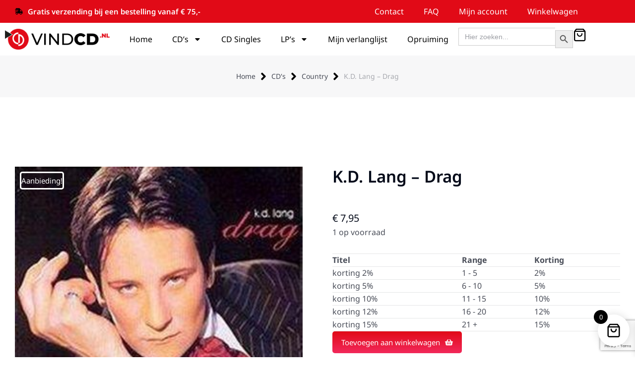

--- FILE ---
content_type: text/html; charset=UTF-8
request_url: https://vindcd.nl/product/k-d-lang-drag/
body_size: 41247
content:
<!DOCTYPE html> <!--[if !(IE 6) | !(IE 7) | !(IE 8)  ]><!--><html lang="nl-NL" prefix="og: https://ogp.me/ns#" class="no-js"> <!--<![endif]--><head><meta charset="UTF-8" /><meta name="viewport" content="width=device-width, initial-scale=1, maximum-scale=1, user-scalable=0"/><link rel="profile" href="https://gmpg.org/xfn/11" /> <script defer src="[data-uri]"></script> <title>K. D. Lang - Drag</title><meta name="description" content="K. D. Lang - Drag"/><meta name="robots" content="follow, index, max-snippet:-1, max-video-preview:-1, max-image-preview:large"/><link rel="canonical" href="https://vindcd.nl/product/k-d-lang-drag/" /><meta property="og:locale" content="nl_NL" /><meta property="og:type" content="product" /><meta property="og:title" content="K. D. Lang - Drag" /><meta property="og:description" content="K. D. Lang - Drag" /><meta property="og:url" content="https://vindcd.nl/product/k-d-lang-drag/" /><meta property="og:site_name" content="VindCD" /><meta property="og:updated_time" content="2024-01-14T10:23:39+01:00" /><meta property="og:image" content="https://vindcd.nl/wp-content/uploads/2017/01/K.-D.-Lang-Drag.jpg" /><meta property="og:image:secure_url" content="https://vindcd.nl/wp-content/uploads/2017/01/K.-D.-Lang-Drag.jpg" /><meta property="og:image:width" content="300" /><meta property="og:image:height" content="300" /><meta property="og:image:alt" content="K. D. Lang - Drag" /><meta property="og:image:type" content="image/jpeg" /><meta property="product:brand" content="CD&#039;s" /><meta property="product:price:amount" content="7.95" /><meta property="product:price:currency" content="EUR" /><meta property="product:availability" content="instock" /><meta name="twitter:card" content="summary_large_image" /><meta name="twitter:title" content="K. D. Lang - Drag" /><meta name="twitter:description" content="K. D. Lang - Drag" /><meta name="twitter:image" content="https://vindcd.nl/wp-content/uploads/2017/01/K.-D.-Lang-Drag.jpg" /><meta name="twitter:label1" content="Prijs" /><meta name="twitter:data1" content="&euro;&nbsp;7,95" /><meta name="twitter:label2" content="Beschikbaarheid" /><meta name="twitter:data2" content="1 op voorraad" /> <script type="application/ld+json" class="rank-math-schema">{"@context":"https://schema.org","@graph":[{"@type":["Store","Organization"],"@id":"https://vindcd.nl/#organization","name":"VindCD","url":"https://vindcd.nl","logo":{"@type":"ImageObject","@id":"https://vindcd.nl/#logo","url":"https://vindcd.nl/wp-content/uploads/2021/09/vindcd.png","contentUrl":"https://vindcd.nl/wp-content/uploads/2021/09/vindcd.png","caption":"VindCD","inLanguage":"nl-NL","width":"500","height":"99"},"openingHours":["Monday,Tuesday,Wednesday,Thursday,Friday,Saturday,Sunday 09:00-17:00"],"image":{"@id":"https://vindcd.nl/#logo"}},{"@type":"WebSite","@id":"https://vindcd.nl/#website","url":"https://vindcd.nl","name":"VindCD","publisher":{"@id":"https://vindcd.nl/#organization"},"inLanguage":"nl-NL"},{"@type":"ImageObject","@id":"https://vindcd.nl/wp-content/uploads/2017/01/K.-D.-Lang-Drag.jpg","url":"https://vindcd.nl/wp-content/uploads/2017/01/K.-D.-Lang-Drag.jpg","width":"300","height":"300","caption":"K. D. Lang - Drag","inLanguage":"nl-NL"},{"@type":"ItemPage","@id":"https://vindcd.nl/product/k-d-lang-drag/#webpage","url":"https://vindcd.nl/product/k-d-lang-drag/","name":"K. D. Lang - Drag","datePublished":"2017-01-17T14:20:36+01:00","dateModified":"2024-01-14T10:23:39+01:00","isPartOf":{"@id":"https://vindcd.nl/#website"},"primaryImageOfPage":{"@id":"https://vindcd.nl/wp-content/uploads/2017/01/K.-D.-Lang-Drag.jpg"},"inLanguage":"nl-NL"},{"@type":"Product","brand":{"@type":"Brand","name":"CD's"},"name":"K. D. Lang - Drag","description":"K. D. Lang - Drag","sku":"20153712","category":"CD's","mainEntityOfPage":{"@id":"https://vindcd.nl/product/k-d-lang-drag/#webpage"},"weight":{"@type":"QuantitativeValue","unitCode":"GRM","value":"110"},"image":[{"@type":"ImageObject","url":"https://vindcd.nl/wp-content/uploads/2017/01/K.-D.-Lang-Drag.jpg","height":"300","width":"300"}],"offers":{"@type":"Offer","price":"7.95","priceCurrency":"EUR","priceValidUntil":"2027-12-31","availability":"http://schema.org/InStock","itemCondition":"NewCondition","url":"https://vindcd.nl/product/k-d-lang-drag/","seller":{"@type":"Organization","@id":"https://vindcd.nl/","name":"VindCD","url":"https://vindcd.nl","logo":"https://vindcd.nl/wp-content/uploads/2021/09/vindcd.png"}},"@id":"https://vindcd.nl/product/k-d-lang-drag/#richSnippet"}]}</script> <link rel='dns-prefetch' href='//widget.trustpilot.com' /><link rel="alternate" type="application/rss+xml" title="VindCD &raquo; feed" href="https://vindcd.nl/feed/" /><link rel="alternate" type="application/rss+xml" title="VindCD &raquo; reacties feed" href="https://vindcd.nl/comments/feed/" /><link rel="alternate" title="oEmbed (JSON)" type="application/json+oembed" href="https://vindcd.nl/wp-json/oembed/1.0/embed?url=https%3A%2F%2Fvindcd.nl%2Fproduct%2Fk-d-lang-drag%2F" /><link rel="alternate" title="oEmbed (XML)" type="text/xml+oembed" href="https://vindcd.nl/wp-json/oembed/1.0/embed?url=https%3A%2F%2Fvindcd.nl%2Fproduct%2Fk-d-lang-drag%2F&#038;format=xml" /><style id='wp-img-auto-sizes-contain-inline-css'>img:is([sizes=auto i],[sizes^="auto," i]){contain-intrinsic-size:3000px 1500px}</style><style id='wp-emoji-styles-inline-css'>img.wp-smiley,img.emoji{display:inline !important;border:none !important;box-shadow:none !important;height:1em !important;width:1em !important;margin:0 .07em !important;vertical-align:-.1em !important;background:0 0 !important;padding:0 !important}</style><link rel='stylesheet' id='wp-block-library-css' href='https://vindcd.nl/wp-includes/css/dist/block-library/style.min.css?ver=6.9' media='all' /><style id='wp-block-library-theme-inline-css'>.wp-block-audio :where(figcaption){color:#555;font-size:13px;text-align:center}.is-dark-theme .wp-block-audio :where(figcaption){color:#ffffffa6}.wp-block-audio{margin:0 0 1em}.wp-block-code{border:1px solid #ccc;border-radius:4px;font-family:Menlo,Consolas,monaco,monospace;padding:.8em 1em}.wp-block-embed :where(figcaption){color:#555;font-size:13px;text-align:center}.is-dark-theme .wp-block-embed :where(figcaption){color:#ffffffa6}.wp-block-embed{margin:0 0 1em}.blocks-gallery-caption{color:#555;font-size:13px;text-align:center}.is-dark-theme .blocks-gallery-caption{color:#ffffffa6}:root :where(.wp-block-image figcaption){color:#555;font-size:13px;text-align:center}.is-dark-theme :root :where(.wp-block-image figcaption){color:#ffffffa6}.wp-block-image{margin:0 0 1em}.wp-block-pullquote{border-bottom:4px solid;border-top:4px solid;color:currentColor;margin-bottom:1.75em}.wp-block-pullquote :where(cite),.wp-block-pullquote :where(footer),.wp-block-pullquote__citation{color:currentColor;font-size:.8125em;font-style:normal;text-transform:uppercase}.wp-block-quote{border-left:.25em solid;margin:0 0 1.75em;padding-left:1em}.wp-block-quote cite,.wp-block-quote footer{color:currentColor;font-size:.8125em;font-style:normal;position:relative}.wp-block-quote:where(.has-text-align-right){border-left:none;border-right:.25em solid;padding-left:0;padding-right:1em}.wp-block-quote:where(.has-text-align-center){border:none;padding-left:0}.wp-block-quote.is-large,.wp-block-quote.is-style-large,.wp-block-quote:where(.is-style-plain){border:none}.wp-block-search .wp-block-search__label{font-weight:700}.wp-block-search__button{border:1px solid #ccc;padding:.375em .625em}:where(.wp-block-group.has-background){padding:1.25em 2.375em}.wp-block-separator.has-css-opacity{opacity:.4}.wp-block-separator{border:none;border-bottom:2px solid;margin-left:auto;margin-right:auto}.wp-block-separator.has-alpha-channel-opacity{opacity:1}.wp-block-separator:not(.is-style-wide):not(.is-style-dots){width:100px}.wp-block-separator.has-background:not(.is-style-dots){border-bottom:none;height:1px}.wp-block-separator.has-background:not(.is-style-wide):not(.is-style-dots){height:2px}.wp-block-table{margin:0 0 1em}.wp-block-table td,.wp-block-table th{word-break:normal}.wp-block-table :where(figcaption){color:#555;font-size:13px;text-align:center}.is-dark-theme .wp-block-table :where(figcaption){color:#ffffffa6}.wp-block-video :where(figcaption){color:#555;font-size:13px;text-align:center}.is-dark-theme .wp-block-video :where(figcaption){color:#ffffffa6}.wp-block-video{margin:0 0 1em}:root :where(.wp-block-template-part.has-background){margin-bottom:0;margin-top:0;padding:1.25em 2.375em}</style><style id='classic-theme-styles-inline-css'>/*! This file is auto-generated */
.wp-block-button__link{color:#fff;background-color:#32373c;border-radius:9999px;box-shadow:none;text-decoration:none;padding:calc(.667em + 2px) calc(1.333em + 2px);font-size:1.125em}.wp-block-file__button{background:#32373c;color:#fff;text-decoration:none}</style><link rel='stylesheet' id='yith-wcwl-add-to-wishlist-css' href='https://vindcd.nl/wp-content/cache/autoptimize/css/autoptimize_single_bd4a0be827b906465ccb4a1734e323e5.css?ver=4.11.0' media='all' /><style id='yith-wcwl-add-to-wishlist-inline-css'>:root{--add-to-wishlist-icon-color:#000;--added-to-wishlist-icon-color:#000;--rounded-corners-radius:16px;--add-to-cart-rounded-corners-radius:16px;--color-headers-background:#f4f4f4;--feedback-duration:3s}</style><link rel='stylesheet' id='jquery-selectBox-css' href='https://vindcd.nl/wp-content/cache/autoptimize/css/autoptimize_single_4ce4f046b3ae2c530d621e8a9df63468.css?ver=1.2.0' media='all' /><link rel='stylesheet' id='woocommerce_prettyPhoto_css-css' href='https://vindcd.nl/wp-content/cache/autoptimize/css/autoptimize_single_79ddccef2aa8b3768ee846135f33877b.css?ver=3.1.6' media='all' /><link rel='stylesheet' id='yith-wcwl-main-css' href='https://vindcd.nl/wp-content/cache/autoptimize/css/autoptimize_single_62fc188eef921be6a82b2e3832dcbfad.css?ver=4.11.0' media='all' /><style id='yith-wcwl-main-inline-css'>:root{--add-to-wishlist-icon-color:#000;--added-to-wishlist-icon-color:#000;--rounded-corners-radius:16px;--add-to-cart-rounded-corners-radius:16px;--color-headers-background:#f4f4f4;--feedback-duration:3s}</style><style id='global-styles-inline-css'>:root{--wp--preset--aspect-ratio--square:1;--wp--preset--aspect-ratio--4-3:4/3;--wp--preset--aspect-ratio--3-4:3/4;--wp--preset--aspect-ratio--3-2:3/2;--wp--preset--aspect-ratio--2-3:2/3;--wp--preset--aspect-ratio--16-9:16/9;--wp--preset--aspect-ratio--9-16:9/16;--wp--preset--color--black:#000;--wp--preset--color--cyan-bluish-gray:#abb8c3;--wp--preset--color--white:#fff;--wp--preset--color--pale-pink:#f78da7;--wp--preset--color--vivid-red:#cf2e2e;--wp--preset--color--luminous-vivid-orange:#ff6900;--wp--preset--color--luminous-vivid-amber:#fcb900;--wp--preset--color--light-green-cyan:#7bdcb5;--wp--preset--color--vivid-green-cyan:#00d084;--wp--preset--color--pale-cyan-blue:#8ed1fc;--wp--preset--color--vivid-cyan-blue:#0693e3;--wp--preset--color--vivid-purple:#9b51e0;--wp--preset--color--accent:#999;--wp--preset--color--dark-gray:#111;--wp--preset--color--light-gray:#767676;--wp--preset--gradient--vivid-cyan-blue-to-vivid-purple:linear-gradient(135deg,#0693e3 0%,#9b51e0 100%);--wp--preset--gradient--light-green-cyan-to-vivid-green-cyan:linear-gradient(135deg,#7adcb4 0%,#00d082 100%);--wp--preset--gradient--luminous-vivid-amber-to-luminous-vivid-orange:linear-gradient(135deg,#fcb900 0%,#ff6900 100%);--wp--preset--gradient--luminous-vivid-orange-to-vivid-red:linear-gradient(135deg,#ff6900 0%,#cf2e2e 100%);--wp--preset--gradient--very-light-gray-to-cyan-bluish-gray:linear-gradient(135deg,#eee 0%,#a9b8c3 100%);--wp--preset--gradient--cool-to-warm-spectrum:linear-gradient(135deg,#4aeadc 0%,#9778d1 20%,#cf2aba 40%,#ee2c82 60%,#fb6962 80%,#fef84c 100%);--wp--preset--gradient--blush-light-purple:linear-gradient(135deg,#ffceec 0%,#9896f0 100%);--wp--preset--gradient--blush-bordeaux:linear-gradient(135deg,#fecda5 0%,#fe2d2d 50%,#6b003e 100%);--wp--preset--gradient--luminous-dusk:linear-gradient(135deg,#ffcb70 0%,#c751c0 50%,#4158d0 100%);--wp--preset--gradient--pale-ocean:linear-gradient(135deg,#fff5cb 0%,#b6e3d4 50%,#33a7b5 100%);--wp--preset--gradient--electric-grass:linear-gradient(135deg,#caf880 0%,#71ce7e 100%);--wp--preset--gradient--midnight:linear-gradient(135deg,#020381 0%,#2874fc 100%);--wp--preset--font-size--small:13px;--wp--preset--font-size--medium:20px;--wp--preset--font-size--large:36px;--wp--preset--font-size--x-large:42px;--wp--preset--spacing--20:.44rem;--wp--preset--spacing--30:.67rem;--wp--preset--spacing--40:1rem;--wp--preset--spacing--50:1.5rem;--wp--preset--spacing--60:2.25rem;--wp--preset--spacing--70:3.38rem;--wp--preset--spacing--80:5.06rem;--wp--preset--shadow--natural:6px 6px 9px rgba(0,0,0,.2);--wp--preset--shadow--deep:12px 12px 50px rgba(0,0,0,.4);--wp--preset--shadow--sharp:6px 6px 0px rgba(0,0,0,.2);--wp--preset--shadow--outlined:6px 6px 0px -3px #fff,6px 6px #000;--wp--preset--shadow--crisp:6px 6px 0px #000}:where(.is-layout-flex){gap:.5em}:where(.is-layout-grid){gap:.5em}body .is-layout-flex{display:flex}.is-layout-flex{flex-wrap:wrap;align-items:center}.is-layout-flex>:is(*,div){margin:0}body .is-layout-grid{display:grid}.is-layout-grid>:is(*,div){margin:0}:where(.wp-block-columns.is-layout-flex){gap:2em}:where(.wp-block-columns.is-layout-grid){gap:2em}:where(.wp-block-post-template.is-layout-flex){gap:1.25em}:where(.wp-block-post-template.is-layout-grid){gap:1.25em}.has-black-color{color:var(--wp--preset--color--black) !important}.has-cyan-bluish-gray-color{color:var(--wp--preset--color--cyan-bluish-gray) !important}.has-white-color{color:var(--wp--preset--color--white) !important}.has-pale-pink-color{color:var(--wp--preset--color--pale-pink) !important}.has-vivid-red-color{color:var(--wp--preset--color--vivid-red) !important}.has-luminous-vivid-orange-color{color:var(--wp--preset--color--luminous-vivid-orange) !important}.has-luminous-vivid-amber-color{color:var(--wp--preset--color--luminous-vivid-amber) !important}.has-light-green-cyan-color{color:var(--wp--preset--color--light-green-cyan) !important}.has-vivid-green-cyan-color{color:var(--wp--preset--color--vivid-green-cyan) !important}.has-pale-cyan-blue-color{color:var(--wp--preset--color--pale-cyan-blue) !important}.has-vivid-cyan-blue-color{color:var(--wp--preset--color--vivid-cyan-blue) !important}.has-vivid-purple-color{color:var(--wp--preset--color--vivid-purple) !important}.has-black-background-color{background-color:var(--wp--preset--color--black) !important}.has-cyan-bluish-gray-background-color{background-color:var(--wp--preset--color--cyan-bluish-gray) !important}.has-white-background-color{background-color:var(--wp--preset--color--white) !important}.has-pale-pink-background-color{background-color:var(--wp--preset--color--pale-pink) !important}.has-vivid-red-background-color{background-color:var(--wp--preset--color--vivid-red) !important}.has-luminous-vivid-orange-background-color{background-color:var(--wp--preset--color--luminous-vivid-orange) !important}.has-luminous-vivid-amber-background-color{background-color:var(--wp--preset--color--luminous-vivid-amber) !important}.has-light-green-cyan-background-color{background-color:var(--wp--preset--color--light-green-cyan) !important}.has-vivid-green-cyan-background-color{background-color:var(--wp--preset--color--vivid-green-cyan) !important}.has-pale-cyan-blue-background-color{background-color:var(--wp--preset--color--pale-cyan-blue) !important}.has-vivid-cyan-blue-background-color{background-color:var(--wp--preset--color--vivid-cyan-blue) !important}.has-vivid-purple-background-color{background-color:var(--wp--preset--color--vivid-purple) !important}.has-black-border-color{border-color:var(--wp--preset--color--black) !important}.has-cyan-bluish-gray-border-color{border-color:var(--wp--preset--color--cyan-bluish-gray) !important}.has-white-border-color{border-color:var(--wp--preset--color--white) !important}.has-pale-pink-border-color{border-color:var(--wp--preset--color--pale-pink) !important}.has-vivid-red-border-color{border-color:var(--wp--preset--color--vivid-red) !important}.has-luminous-vivid-orange-border-color{border-color:var(--wp--preset--color--luminous-vivid-orange) !important}.has-luminous-vivid-amber-border-color{border-color:var(--wp--preset--color--luminous-vivid-amber) !important}.has-light-green-cyan-border-color{border-color:var(--wp--preset--color--light-green-cyan) !important}.has-vivid-green-cyan-border-color{border-color:var(--wp--preset--color--vivid-green-cyan) !important}.has-pale-cyan-blue-border-color{border-color:var(--wp--preset--color--pale-cyan-blue) !important}.has-vivid-cyan-blue-border-color{border-color:var(--wp--preset--color--vivid-cyan-blue) !important}.has-vivid-purple-border-color{border-color:var(--wp--preset--color--vivid-purple) !important}.has-vivid-cyan-blue-to-vivid-purple-gradient-background{background:var(--wp--preset--gradient--vivid-cyan-blue-to-vivid-purple) !important}.has-light-green-cyan-to-vivid-green-cyan-gradient-background{background:var(--wp--preset--gradient--light-green-cyan-to-vivid-green-cyan) !important}.has-luminous-vivid-amber-to-luminous-vivid-orange-gradient-background{background:var(--wp--preset--gradient--luminous-vivid-amber-to-luminous-vivid-orange) !important}.has-luminous-vivid-orange-to-vivid-red-gradient-background{background:var(--wp--preset--gradient--luminous-vivid-orange-to-vivid-red) !important}.has-very-light-gray-to-cyan-bluish-gray-gradient-background{background:var(--wp--preset--gradient--very-light-gray-to-cyan-bluish-gray) !important}.has-cool-to-warm-spectrum-gradient-background{background:var(--wp--preset--gradient--cool-to-warm-spectrum) !important}.has-blush-light-purple-gradient-background{background:var(--wp--preset--gradient--blush-light-purple) !important}.has-blush-bordeaux-gradient-background{background:var(--wp--preset--gradient--blush-bordeaux) !important}.has-luminous-dusk-gradient-background{background:var(--wp--preset--gradient--luminous-dusk) !important}.has-pale-ocean-gradient-background{background:var(--wp--preset--gradient--pale-ocean) !important}.has-electric-grass-gradient-background{background:var(--wp--preset--gradient--electric-grass) !important}.has-midnight-gradient-background{background:var(--wp--preset--gradient--midnight) !important}.has-small-font-size{font-size:var(--wp--preset--font-size--small) !important}.has-medium-font-size{font-size:var(--wp--preset--font-size--medium) !important}.has-large-font-size{font-size:var(--wp--preset--font-size--large) !important}.has-x-large-font-size{font-size:var(--wp--preset--font-size--x-large) !important}:where(.wp-block-post-template.is-layout-flex){gap:1.25em}:where(.wp-block-post-template.is-layout-grid){gap:1.25em}:where(.wp-block-term-template.is-layout-flex){gap:1.25em}:where(.wp-block-term-template.is-layout-grid){gap:1.25em}:where(.wp-block-columns.is-layout-flex){gap:2em}:where(.wp-block-columns.is-layout-grid){gap:2em}:root :where(.wp-block-pullquote){font-size:1.5em;line-height:1.6}</style><link rel='stylesheet' id='contact-form-7-css' href='https://vindcd.nl/wp-content/cache/autoptimize/css/autoptimize_single_64ac31699f5326cb3c76122498b76f66.css?ver=6.1.4' media='all' /><link rel='stylesheet' id='photoswipe-css' href='https://vindcd.nl/wp-content/plugins/woocommerce/assets/css/photoswipe/photoswipe.min.css?ver=10.4.3' media='all' /><link rel='stylesheet' id='photoswipe-default-skin-css' href='https://vindcd.nl/wp-content/plugins/woocommerce/assets/css/photoswipe/default-skin/default-skin.min.css?ver=10.4.3' media='all' /><style id='woocommerce-inline-inline-css'>.woocommerce form .form-row .required{visibility:visible}</style><link rel='stylesheet' id='ivory-search-styles-css' href='https://vindcd.nl/wp-content/plugins/add-search-to-menu/public/css/ivory-search.min.css?ver=5.5.13' media='all' /><link rel='stylesheet' id='xoo-wsc-fonts-css' href='https://vindcd.nl/wp-content/cache/autoptimize/css/autoptimize_single_7c420d6a45cb70a2cc841c7c4f533392.css?ver=2.7.2' media='all' /><link rel='stylesheet' id='xoo-wsc-style-css' href='https://vindcd.nl/wp-content/cache/autoptimize/css/autoptimize_single_d461d4516347d33e55ba0ce53ee49055.css?ver=2.7.2' media='all' /><style id='xoo-wsc-style-inline-css'>.xoo-wsc-ft-buttons-cont a.xoo-wsc-ft-btn,.xoo-wsc-container .xoo-wsc-btn{background-color:#000;color:#fff;border:2px solid #fff;padding:10px 20px}.xoo-wsc-ft-buttons-cont a.xoo-wsc-ft-btn:hover,.xoo-wsc-container .xoo-wsc-btn:hover{background-color:#fff;color:#000;border:2px solid #000}.xoo-wsc-footer{background-color:#fff;color:#000;padding:10px 20px;box-shadow:0 -1px 10px #0000001a}.xoo-wsc-footer,.xoo-wsc-footer a,.xoo-wsc-footer .amount{font-size:18px}.xoo-wsc-btn .amount{color:#fff}.xoo-wsc-btn:hover .amount{color:#000}.xoo-wsc-ft-buttons-cont{grid-template-columns:auto}.xoo-wsc-basket{bottom:12px;right:1px;background-color:#fff;color:#000;box-shadow:0px 0px 15px 2px #0000001a;border-radius:50%;display:flex;width:64px;height:64px}.xoo-wsc-bki{font-size:30px}.xoo-wsc-items-count{top:-9px;left:-8px}.xoo-wsc-items-count,.xoo-wsch-items-count{background-color:#000;color:#fff}.xoo-wsc-container,.xoo-wsc-slider{max-width:450px;right:-450px;top:0;bottom:0;bottom:0;font-family:}.xoo-wsc-cart-active .xoo-wsc-container,.xoo-wsc-slider-active .xoo-wsc-slider{right:0}.xoo-wsc-cart-active .xoo-wsc-basket{right:450px}.xoo-wsc-slider{right:-450px}span.xoo-wsch-close{font-size:22px}.xoo-wsch-text{font-size:22px}.xoo-wsc-header{color:#000;background-color:#fff;border-bottom:2px solid #eee;padding:15px}.xoo-wsc-body{background-color:#f8f9fa}.xoo-wsc-products:not(.xoo-wsc-pattern-card),.xoo-wsc-products:not(.xoo-wsc-pattern-card) span.amount,.xoo-wsc-products:not(.xoo-wsc-pattern-card) a{font-size:16px;color:#000}.xoo-wsc-products:not(.xoo-wsc-pattern-card) .xoo-wsc-product{padding:10px 15px;margin:10px 15px;border-radius:5px;box-shadow:0 2px 2px #00000005;background-color:#fff}.xoo-wsc-sum-col{justify-content:center}.xoo-wsc-sc-count{background-color:#000;color:#fff}.xoo-wsc-sc-bki{font-size:28px;color:#000}.xoo-wsc-sc-cont{color:#000}.added_to_cart{display:none!important}.xoo-wsc-product dl.variation{display:block}.xoo-wsc-product-cont{padding:10px}.xoo-wsc-products:not(.xoo-wsc-pattern-card) .xoo-wsc-img-col{width:28%}.xoo-wsc-pattern-card .xoo-wsc-img-col img{max-width:100%;height:auto}.xoo-wsc-products:not(.xoo-wsc-pattern-card) .xoo-wsc-sum-col{width:72%}.xoo-wsc-pattern-card .xoo-wsc-product-cont{width:50%}@media only screen and (max-width:600px){.xoo-wsc-pattern-card .xoo-wsc-product-cont{width:50%}}.xoo-wsc-pattern-card .xoo-wsc-product{border:0;box-shadow:0px 10px 15px -12px #0000001a}.xoo-wsc-sm-front{background-color:#eee}.xoo-wsc-pattern-card,.xoo-wsc-sm-front{border-bottom-left-radius:5px;border-bottom-right-radius:5px}.xoo-wsc-pattern-card,.xoo-wsc-img-col img,.xoo-wsc-img-col,.xoo-wsc-sm-back-cont{border-top-left-radius:5px;border-top-right-radius:5px}.xoo-wsc-sm-back{background-color:#fff}.xoo-wsc-pattern-card,.xoo-wsc-pattern-card a,.xoo-wsc-pattern-card .amount{font-size:16px}.xoo-wsc-sm-front,.xoo-wsc-sm-front a,.xoo-wsc-sm-front .amount{color:#000}.xoo-wsc-sm-back,.xoo-wsc-sm-back a,.xoo-wsc-sm-back .amount{color:#000}.magictime{animation-duration:.5s}.xoo-wsc-sc-subt,.xoo-wsc-sc-count{display:none}span.xoo-wsch-items-count{height:20px;line-height:20px;width:20px}span.xoo-wsch-icon{font-size:30px}.xoo-wsc-smr-del{font-size:16px}</style><link rel='stylesheet' id='the7-icon-box-widget-css' href='https://vindcd.nl/wp-content/themes/dt-the7/css/compatibility/elementor/the7-icon-box-widget.min.css?ver=14.0.2.1' media='all' /><link rel='stylesheet' id='elementor-frontend-css' href='https://vindcd.nl/wp-content/uploads/elementor/css/custom-frontend.min.css?ver=1768513509' media='all' /><link rel='stylesheet' id='widget-nav-menu-css' href='https://vindcd.nl/wp-content/uploads/elementor/css/custom-pro-widget-nav-menu.min.css?ver=1768513509' media='all' /><link rel='stylesheet' id='widget-image-css' href='https://vindcd.nl/wp-content/plugins/elementor/assets/css/widget-image.min.css?ver=3.34.1' media='all' /><link rel='stylesheet' id='the7-search-form-widget-css' href='https://vindcd.nl/wp-content/themes/dt-the7/css/compatibility/elementor/the7-search-form-widget.min.css?ver=14.0.2.1' media='all' /><link rel='stylesheet' id='widget-spacer-css' href='https://vindcd.nl/wp-content/plugins/elementor/assets/css/widget-spacer.min.css?ver=3.34.1' media='all' /><link rel='stylesheet' id='widget-heading-css' href='https://vindcd.nl/wp-content/plugins/elementor/assets/css/widget-heading.min.css?ver=3.34.1' media='all' /><link rel='stylesheet' id='the7-vertical-menu-widget-css' href='https://vindcd.nl/wp-content/themes/dt-the7/css/compatibility/elementor/the7-vertical-menu-widget.min.css?ver=14.0.2.1' media='all' /><link rel='stylesheet' id='the7-icon-widget-css' href='https://vindcd.nl/wp-content/themes/dt-the7/css/compatibility/elementor/the7-icon-widget.min.css?ver=14.0.2.1' media='all' /><link rel='stylesheet' id='the7-woocommerce-product-price-widget-css' href='https://vindcd.nl/wp-content/themes/dt-the7/css/compatibility/elementor/the7-woocommerce-product-price.min.css?ver=14.0.2.1' media='all' /><link rel='stylesheet' id='the7-woocommerce-product-add-to-cart-v2-css' href='https://vindcd.nl/wp-content/themes/dt-the7/css/compatibility/elementor/the7-woocommerce-add-to-cart.min.css?ver=14.0.2.1' media='all' /><link rel='stylesheet' id='the7-simple-common-css' href='https://vindcd.nl/wp-content/themes/dt-the7/css/compatibility/elementor/the7-simple-common.min.css?ver=14.0.2.1' media='all' /><link rel='stylesheet' id='the7-elements-woo-simple-products-carousel-css' href='https://vindcd.nl/wp-content/themes/dt-the7/css/compatibility/elementor/the7-woocommerce-simple-products-carousel.min.css?ver=14.0.2.1' media='all' /><link rel='stylesheet' id='the7-carousel-navigation-css' href='https://vindcd.nl/wp-content/themes/dt-the7/css/compatibility/elementor/the7-carousel-navigation.min.css?ver=14.0.2.1' media='all' /><link rel='stylesheet' id='widget-woocommerce-products-css' href='https://vindcd.nl/wp-content/plugins/elementor-pro/assets/css/widget-woocommerce-products.min.css?ver=3.34.0' media='all' /><link rel='stylesheet' id='widget-share-buttons-css' href='https://vindcd.nl/wp-content/plugins/elementor-pro/assets/css/widget-share-buttons.min.css?ver=3.34.0' media='all' /><link rel='stylesheet' id='e-apple-webkit-css' href='https://vindcd.nl/wp-content/uploads/elementor/css/custom-apple-webkit.min.css?ver=1768513509' media='all' /><link rel='stylesheet' id='elementor-post-6-css' href='https://vindcd.nl/wp-content/cache/autoptimize/css/autoptimize_single_224b4265658a67811394d2c53591682d.css?ver=1768513510' media='all' /><link rel='stylesheet' id='elementor-post-2900-css' href='https://vindcd.nl/wp-content/cache/autoptimize/css/autoptimize_single_6bf723d97a6d7c7ad3c6f49bcf09c785.css?ver=1768513510' media='all' /><link rel='stylesheet' id='elementor-post-752-css' href='https://vindcd.nl/wp-content/cache/autoptimize/css/autoptimize_single_a584c896940be3e1258bde2a7d85f786.css?ver=1768513510' media='all' /><link rel='stylesheet' id='elementor-post-58543-css' href='https://vindcd.nl/wp-content/cache/autoptimize/css/autoptimize_single_9ab37f3787f07f09f1d9244c34416d5e.css?ver=1768513510' media='all' /><link rel='stylesheet' id='mollie-applepaydirect-css' href='https://vindcd.nl/wp-content/plugins/mollie-payments-for-woocommerce/public/css/mollie-applepaydirect.min.css?ver=1765791905' media='screen' /><link rel='stylesheet' id='dt-main-css' href='https://vindcd.nl/wp-content/themes/dt-the7/css/main.min.css?ver=14.0.2.1' media='all' /><link rel='stylesheet' id='the7-custom-scrollbar-css' href='https://vindcd.nl/wp-content/themes/dt-the7/lib/custom-scrollbar/custom-scrollbar.min.css?ver=14.0.2.1' media='all' /><link rel='stylesheet' id='the7-css-vars-css' href='https://vindcd.nl/wp-content/cache/autoptimize/css/autoptimize_single_3a408fce066425c59540d4087349072b.css?ver=455b23383641' media='all' /><link rel='stylesheet' id='dt-custom-css' href='https://vindcd.nl/wp-content/cache/autoptimize/css/autoptimize_single_6fe4dd2659dd9a4bc6aa35c7589d9aa0.css?ver=455b23383641' media='all' /><link rel='stylesheet' id='wc-dt-custom-css' href='https://vindcd.nl/wp-content/cache/autoptimize/css/autoptimize_single_697f8ea353c16b84a2c8883bf41a9271.css?ver=455b23383641' media='all' /><link rel='stylesheet' id='dt-media-css' href='https://vindcd.nl/wp-content/cache/autoptimize/css/autoptimize_single_33b2dbea0e53f024499888d566f2e73c.css?ver=455b23383641' media='all' /><link rel='stylesheet' id='the7-mega-menu-css' href='https://vindcd.nl/wp-content/cache/autoptimize/css/autoptimize_single_e0c9cb88c89f52984bcd084c7f15d46a.css?ver=455b23383641' media='all' /><link rel='stylesheet' id='style-css' href='https://vindcd.nl/wp-content/themes/dt-the7/style.css?ver=14.0.2.1' media='all' /><link rel='stylesheet' id='the7-elementor-global-css' href='https://vindcd.nl/wp-content/themes/dt-the7/css/compatibility/elementor/elementor-global.min.css?ver=14.0.2.1' media='all' /><link rel='stylesheet' id='the7-widget-css' href='https://vindcd.nl/wp-content/themes/dt-the7/css/compatibility/elementor/the7-widget.min.css?ver=14.0.2.1' media='all' /><link rel='stylesheet' id='woo_discount_pro_style-css' href='https://vindcd.nl/wp-content/plugins/woo-discount-rules-pro/Assets/Css/awdr_style.min.css?ver=2.6.13' media='all' /><link rel='stylesheet' id='elementor-gf-local-notosans-css' href='https://vindcd.nl/wp-content/cache/autoptimize/css/autoptimize_single_b5fef15023f72a8cd5c5361b33ed4ba1.css?ver=1742248816' media='all' /><link rel='stylesheet' id='elementor-gf-local-nunitosans-css' href='https://vindcd.nl/wp-content/cache/autoptimize/css/autoptimize_single_78fb33b1df16d85cf504fd7bcdb4bc68.css?ver=1742248820' media='all' /><link rel='stylesheet' id='elementor-gf-local-notoserif-css' href='https://vindcd.nl/wp-content/cache/autoptimize/css/autoptimize_single_550a4f993822cbfdf8e63eec2d2d9217.css?ver=1742248825' media='all' /> <script src="https://vindcd.nl/wp-includes/js/jquery/jquery.min.js?ver=3.7.1" id="jquery-core-js"></script> <script defer src="https://vindcd.nl/wp-includes/js/jquery/jquery-migrate.min.js?ver=3.4.1" id="jquery-migrate-js"></script> <script defer id="tp-js-js-extra" src="[data-uri]"></script> <script defer src="https://vindcd.nl/wp-content/plugins/trustpilot-reviews/review/assets/js/headerScript.min.js?ver=1.0&#039;=&#039;async" id="tp-js-js"></script> <script defer src="//widget.trustpilot.com/bootstrap/v5/tp.widget.bootstrap.min.js?ver=1.0&#039;=&#039;async" id="widget-bootstrap-js"></script> <script defer id="trustbox-js-extra" src="[data-uri]"></script> <script defer src="https://vindcd.nl/wp-content/plugins/trustpilot-reviews/review/assets/js/trustBoxScript.min.js?ver=1.0&#039;=&#039;async" id="trustbox-js"></script> <script defer src="https://vindcd.nl/wp-content/plugins/woocommerce/assets/js/jquery-blockui/jquery.blockUI.min.js?ver=2.7.0-wc.10.4.3" id="wc-jquery-blockui-js" data-wp-strategy="defer"></script> <script src="https://vindcd.nl/wp-content/plugins/woocommerce/assets/js/photoswipe/photoswipe.min.js?ver=4.1.1-wc.10.4.3" id="wc-photoswipe-js" defer data-wp-strategy="defer"></script> <script src="https://vindcd.nl/wp-content/plugins/woocommerce/assets/js/photoswipe/photoswipe-ui-default.min.js?ver=4.1.1-wc.10.4.3" id="wc-photoswipe-ui-default-js" defer data-wp-strategy="defer"></script> <script defer id="wc-single-product-js-extra" src="[data-uri]"></script> <script src="https://vindcd.nl/wp-content/plugins/woocommerce/assets/js/frontend/single-product.min.js?ver=10.4.3" id="wc-single-product-js" defer data-wp-strategy="defer"></script> <script src="https://vindcd.nl/wp-content/plugins/woocommerce/assets/js/js-cookie/js.cookie.min.js?ver=2.1.4-wc.10.4.3" id="wc-js-cookie-js" defer data-wp-strategy="defer"></script> <script defer id="woocommerce-js-extra" src="[data-uri]"></script> <script src="https://vindcd.nl/wp-content/plugins/woocommerce/assets/js/frontend/woocommerce.min.js?ver=10.4.3" id="woocommerce-js" defer data-wp-strategy="defer"></script> <script defer id="dt-above-fold-js-extra" src="[data-uri]"></script> <script defer src="https://vindcd.nl/wp-content/themes/dt-the7/js/above-the-fold.min.js?ver=14.0.2.1" id="dt-above-fold-js"></script> <script defer src="https://vindcd.nl/wp-content/themes/dt-the7/js/compatibility/woocommerce/woocommerce.min.js?ver=14.0.2.1" id="dt-woocommerce-js"></script> <script defer id="wc-cart-fragments-js-extra" src="[data-uri]"></script> <script src="https://vindcd.nl/wp-content/plugins/woocommerce/assets/js/frontend/cart-fragments.min.js?ver=10.4.3" id="wc-cart-fragments-js" defer data-wp-strategy="defer"></script> <link rel="https://api.w.org/" href="https://vindcd.nl/wp-json/" /><link rel="alternate" title="JSON" type="application/json" href="https://vindcd.nl/wp-json/wp/v2/product/11513" /><link rel="EditURI" type="application/rsd+xml" title="RSD" href="https://vindcd.nl/xmlrpc.php?rsd" /><meta name="generator" content="WordPress 6.9" /><link rel='shortlink' href='https://vindcd.nl/?p=11513' /> <noscript><style>.woocommerce-product-gallery{opacity:1 !important}</style></noscript><meta name="generator" content="Elementor 3.34.1; features: e_font_icon_svg; settings: css_print_method-external, google_font-enabled, font_display-swap"><style>.e-con.e-parent:nth-of-type(n+4):not(.e-lazyloaded):not(.e-no-lazyload),.e-con.e-parent:nth-of-type(n+4):not(.e-lazyloaded):not(.e-no-lazyload) *{background-image:none !important}@media screen and (max-height:1024px){.e-con.e-parent:nth-of-type(n+3):not(.e-lazyloaded):not(.e-no-lazyload),.e-con.e-parent:nth-of-type(n+3):not(.e-lazyloaded):not(.e-no-lazyload) *{background-image:none !important}}@media screen and (max-height:640px){.e-con.e-parent:nth-of-type(n+2):not(.e-lazyloaded):not(.e-no-lazyload),.e-con.e-parent:nth-of-type(n+2):not(.e-lazyloaded):not(.e-no-lazyload) *{background-image:none !important}}</style><meta name="theme-color" content="#02010100"><link rel="icon" href="https://vindcd.nl/wp-content/uploads/2023/01/vindcd-2048x405-1-150x150.png" sizes="32x32" /><link rel="icon" href="https://vindcd.nl/wp-content/uploads/2023/01/vindcd-2048x405-1-200x200.png" sizes="192x192" /><link rel="apple-touch-icon" href="https://vindcd.nl/wp-content/uploads/2023/01/vindcd-2048x405-1-200x200.png" /><meta name="msapplication-TileImage" content="https://vindcd.nl/wp-content/uploads/2023/01/vindcd-2048x405-1.png" /><style id="wp-custom-css">.merchant-spending-goal-widget-label svg{display:block}.carousel-nav-display-always.disable-arrows-hover-bg.owl-carousel.the7-elementor-widget.the7-simple-widget-products-carousel.elementor-owl-carousel-call.loading-effect-none.classic-layout-list.the7-elements-woo-simple-products-carousel-79b60a92.owl-loaded.owl-drag{display:none}h3.rp-heading{display:none;#tab-description{display:block !important}.woocommerce-error{background-color:#000 !important}div:not(.wc-coupon-wrap):not(.wc-login-wrap):not(.woocommerce-MyAccount-content)>.woocommerce-message,.woocommerce-error,div:not(.wc-coupon-wrap):not(.wc-login-wrap):not(.woocommerce-MyAccount-content)>.woocommerce-info{background-color:#000 !important}</style><style id='the7-custom-inline-css' type='text/css'>.sub-nav .menu-item i.fa,.sub-nav .menu-item i.fas,.sub-nav .menu-item i.far,.sub-nav .menu-item i.fab{text-align:center;width:1.25em}</style></head><body id="the7-body" class="wp-singular product-template-default single single-product postid-11513 wp-custom-logo wp-embed-responsive wp-theme-dt-the7 theme-dt-the7 woocommerce woocommerce-page woocommerce-no-js dt-the7 no-comments dt-responsive-on right-mobile-menu-close-icon ouside-menu-close-icon mobile-close-right-caption  fade-thin-mobile-menu-close-icon fade-medium-menu-close-icon srcset-enabled btn-flat custom-btn-color accent-btn-hover-color first-switch-logo-left first-switch-menu-right second-switch-logo-left second-switch-menu-right right-mobile-menu popup-message-style the7-ver-14.0.2.1 the7-elementor-typography elementor-default elementor-template-full-width elementor-clear-template elementor-kit-6 elementor-page-58543"><div id="page" > <a class="skip-link screen-reader-text" href="#content">Spring naar content</a><header data-elementor-type="header" data-elementor-id="2900" class="elementor elementor-2900 elementor-location-header" data-elementor-post-type="elementor_library"><section class="elementor-section elementor-top-section elementor-element elementor-element-990c08a elementor-section-height-min-height elementor-section-content-middle elementor-hidden-mobile elementor-section-full_width elementor-section-height-default elementor-section-items-middle" data-id="990c08a" data-element_type="section" data-settings="{&quot;background_background&quot;:&quot;classic&quot;}"><div class="elementor-container elementor-column-gap-no"><div class="elementor-column elementor-col-50 elementor-top-column elementor-element elementor-element-2af3c94" data-id="2af3c94" data-element_type="column"><div class="elementor-widget-wrap elementor-element-populated"><div class="elementor-element elementor-element-48588e0 icon-vertical-align-center elementor-widget__width-auto content-align-left icon-box-vertical-align-top icon-position-left elementor-widget elementor-widget-the7_icon_box_widget" data-id="48588e0" data-element_type="widget" data-widget_type="the7_icon_box_widget.default"><div class="elementor-widget-container"><div class="the7-box-wrapper the7-elementor-widget the7_icon_box_widget-48588e0"><div class="box-content-wrapper"> <a class="elementor-icon-div" ><div class="elementor-icon"> <svg aria-hidden="true" class="e-font-icon-svg e-fas-shipping-fast" viewBox="0 0 640 512" xmlns="http://www.w3.org/2000/svg"><path d="M624 352h-16V243.9c0-12.7-5.1-24.9-14.1-33.9L494 110.1c-9-9-21.2-14.1-33.9-14.1H416V48c0-26.5-21.5-48-48-48H112C85.5 0 64 21.5 64 48v48H8c-4.4 0-8 3.6-8 8v16c0 4.4 3.6 8 8 8h272c4.4 0 8 3.6 8 8v16c0 4.4-3.6 8-8 8H40c-4.4 0-8 3.6-8 8v16c0 4.4 3.6 8 8 8h208c4.4 0 8 3.6 8 8v16c0 4.4-3.6 8-8 8H8c-4.4 0-8 3.6-8 8v16c0 4.4 3.6 8 8 8h208c4.4 0 8 3.6 8 8v16c0 4.4-3.6 8-8 8H64v128c0 53 43 96 96 96s96-43 96-96h128c0 53 43 96 96 96s96-43 96-96h48c8.8 0 16-7.2 16-16v-32c0-8.8-7.2-16-16-16zM160 464c-26.5 0-48-21.5-48-48s21.5-48 48-48 48 21.5 48 48-21.5 48-48 48zm320 0c-26.5 0-48-21.5-48-48s21.5-48 48-48 48 21.5 48 48-21.5 48-48 48zm80-208H416V144h44.1l99.9 99.9V256z"></path></svg></div> </a><div class="box-content"><h4 class="box-heading"> <a > Gratis verzending bij een bestelling vanaf € 75,- </a></h4></div></div></div></div></div></div></div><div class="elementor-column elementor-col-50 elementor-top-column elementor-element elementor-element-b512231" data-id="b512231" data-element_type="column"><div class="elementor-widget-wrap elementor-element-populated"><div class="elementor-element elementor-element-9d5003d elementor-nav-menu__align-center elementor-nav-menu--dropdown-none elementor-widget elementor-widget-nav-menu" data-id="9d5003d" data-element_type="widget" data-settings="{&quot;layout&quot;:&quot;horizontal&quot;,&quot;submenu_icon&quot;:{&quot;value&quot;:&quot;&lt;svg aria-hidden=\&quot;true\&quot; class=\&quot;e-font-icon-svg e-fas-caret-down\&quot; viewBox=\&quot;0 0 320 512\&quot; xmlns=\&quot;http:\/\/www.w3.org\/2000\/svg\&quot;&gt;&lt;path d=\&quot;M31.3 192h257.3c17.8 0 26.7 21.5 14.1 34.1L174.1 354.8c-7.8 7.8-20.5 7.8-28.3 0L17.2 226.1C4.6 213.5 13.5 192 31.3 192z\&quot;&gt;&lt;\/path&gt;&lt;\/svg&gt;&quot;,&quot;library&quot;:&quot;fa-solid&quot;}}" data-widget_type="nav-menu.default"><div class="elementor-widget-container"><nav aria-label="Menu" class="elementor-nav-menu--main elementor-nav-menu__container elementor-nav-menu--layout-horizontal e--pointer-underline e--animation-none"><ul id="menu-1-9d5003d" class="elementor-nav-menu"><li class="menu-item menu-item-type-post_type menu-item-object-page menu-item-76096"><a href="https://vindcd.nl/contact-opnemen-voor-al-uw-vragen-over-cds-lps/" class="elementor-item">Contact</a></li><li class="menu-item menu-item-type-post_type menu-item-object-page menu-item-76097"><a href="https://vindcd.nl/faq-de-pagina-waar-veelgestelde-vragen-beantwoord-zijn/" class="elementor-item">FAQ</a></li><li class="menu-item menu-item-type-post_type menu-item-object-page menu-item-76098"><a href="https://vindcd.nl/mijn-account-bij-de-1-cd-winkel-voor-cds-lps/" class="elementor-item">Mijn account</a></li><li class="menu-item menu-item-type-post_type menu-item-object-page menu-item-76154"><a href="https://vindcd.nl/shop__trashed/winkelwagen-van-de-1-cd-winkel-voor-cds-lps/" class="elementor-item">Winkelwagen</a></li></ul></nav><nav class="elementor-nav-menu--dropdown elementor-nav-menu__container" aria-hidden="true"><ul id="menu-2-9d5003d" class="elementor-nav-menu"><li class="menu-item menu-item-type-post_type menu-item-object-page menu-item-76096"><a href="https://vindcd.nl/contact-opnemen-voor-al-uw-vragen-over-cds-lps/" class="elementor-item" tabindex="-1">Contact</a></li><li class="menu-item menu-item-type-post_type menu-item-object-page menu-item-76097"><a href="https://vindcd.nl/faq-de-pagina-waar-veelgestelde-vragen-beantwoord-zijn/" class="elementor-item" tabindex="-1">FAQ</a></li><li class="menu-item menu-item-type-post_type menu-item-object-page menu-item-76098"><a href="https://vindcd.nl/mijn-account-bij-de-1-cd-winkel-voor-cds-lps/" class="elementor-item" tabindex="-1">Mijn account</a></li><li class="menu-item menu-item-type-post_type menu-item-object-page menu-item-76154"><a href="https://vindcd.nl/shop__trashed/winkelwagen-van-de-1-cd-winkel-voor-cds-lps/" class="elementor-item" tabindex="-1">Winkelwagen</a></li></ul></nav></div></div></div></div></div></section><section class="elementor-section elementor-top-section elementor-element elementor-element-04ebb90 elementor-section-boxed elementor-section-height-default elementor-section-height-default" data-id="04ebb90" data-element_type="section"><div class="elementor-container elementor-column-gap-default"><div class="elementor-column elementor-col-50 elementor-top-column elementor-element elementor-element-471805d" data-id="471805d" data-element_type="column"><div class="elementor-widget-wrap elementor-element-populated"><div class="elementor-element elementor-element-3c7bf5c elementor-widget elementor-widget-image" data-id="3c7bf5c" data-element_type="widget" data-widget_type="image.default"><div class="elementor-widget-container"> <a href="https://vindcd.nl"> <img fetchpriority="high" width="1024" height="203" src="https://vindcd.nl/wp-content/uploads/2023/01/vindcd-1-1024x203.png" class="attachment-large size-large wp-image-60201" alt="Cabaret cd&#039;s kopen" srcset="https://vindcd.nl/wp-content/uploads/2023/01/vindcd-1-1024x203.png 1024w, https://vindcd.nl/wp-content/uploads/2023/01/vindcd-1-1000x198.png 1000w, https://vindcd.nl/wp-content/uploads/2023/01/vindcd-1-300x59.png.webp 300w, https://vindcd.nl/wp-content/uploads/2023/01/vindcd-1-768x152.png.webp 768w, https://vindcd.nl/wp-content/uploads/2023/01/vindcd-1-1536x304.png 1536w, https://vindcd.nl/wp-content/uploads/2023/01/vindcd-1-2048x405.png 2048w" sizes="(max-width: 1024px) 100vw, 1024px" /> </a></div></div></div></div><div class="elementor-column elementor-col-50 elementor-top-column elementor-element elementor-element-a46d299" data-id="a46d299" data-element_type="column"><div class="elementor-widget-wrap elementor-element-populated"><div class="elementor-element elementor-element-4097d46 elementor-nav-menu--stretch elementor-nav-menu--dropdown-tablet elementor-nav-menu__text-align-aside elementor-nav-menu--toggle elementor-nav-menu--burger elementor-widget elementor-widget-nav-menu" data-id="4097d46" data-element_type="widget" data-settings="{&quot;full_width&quot;:&quot;stretch&quot;,&quot;layout&quot;:&quot;horizontal&quot;,&quot;submenu_icon&quot;:{&quot;value&quot;:&quot;&lt;svg aria-hidden=\&quot;true\&quot; class=\&quot;e-font-icon-svg e-fas-caret-down\&quot; viewBox=\&quot;0 0 320 512\&quot; xmlns=\&quot;http:\/\/www.w3.org\/2000\/svg\&quot;&gt;&lt;path d=\&quot;M31.3 192h257.3c17.8 0 26.7 21.5 14.1 34.1L174.1 354.8c-7.8 7.8-20.5 7.8-28.3 0L17.2 226.1C4.6 213.5 13.5 192 31.3 192z\&quot;&gt;&lt;\/path&gt;&lt;\/svg&gt;&quot;,&quot;library&quot;:&quot;fa-solid&quot;},&quot;toggle&quot;:&quot;burger&quot;}" data-widget_type="nav-menu.default"><div class="elementor-widget-container"><nav aria-label="Menu" class="elementor-nav-menu--main elementor-nav-menu__container elementor-nav-menu--layout-horizontal e--pointer-underline e--animation-fade"><ul id="menu-1-4097d46" class="elementor-nav-menu"><li class="menu-item menu-item-type-post_type menu-item-object-page menu-item-home menu-item-76081"><a href="https://vindcd.nl/" class="elementor-item">Home</a></li><li class="menu-item menu-item-type-custom menu-item-object-custom menu-item-has-children menu-item-76082"><a href="https://vindcd.nl/categorie/cds-kopen-bij-vindcd-tweedehands-en-nieuw/" class="elementor-item">CD&#8217;s</a><ul class="sub-menu elementor-nav-menu--dropdown"><li class="menu-item menu-item-type-custom menu-item-object-custom menu-item-76083"><a href="https://vindcd.nl/categorie/cds-kopen-bij-vindcd-tweedehands-en-nieuw/blues/" class="elementor-sub-item">Blues</a></li><li class="menu-item menu-item-type-custom menu-item-object-custom menu-item-76084"><a href="https://vindcd.nl/categorie/cds-kopen-bij-vindcd-tweedehands-en-nieuw/diversen/" class="elementor-sub-item">Diversen</a></li><li class="menu-item menu-item-type-custom menu-item-object-custom menu-item-76085"><a href="https://vindcd.nl/categorie/cds-kopen-bij-vindcd-tweedehands-en-nieuw/jazz/" class="elementor-sub-item">Jazz</a></li><li class="menu-item menu-item-type-custom menu-item-object-custom menu-item-76086"><a href="https://vindcd.nl/categorie/cds-kopen-bij-vindcd-tweedehands-en-nieuw/klassiek/" class="elementor-sub-item">Klassiek</a></li><li class="menu-item menu-item-type-custom menu-item-object-custom menu-item-76088"><a href="https://vindcd.nl/categorie/cds-kopen-bij-vindcd-tweedehands-en-nieuw/nederlandstalig/" class="elementor-sub-item">Nederlandstalig</a></li><li class="menu-item menu-item-type-custom menu-item-object-custom menu-item-76087"><a href="https://vindcd.nl/categorie/cds-kopen-bij-vindcd-tweedehands-en-nieuw/metal/" class="elementor-sub-item">Metal</a></li><li class="menu-item menu-item-type-custom menu-item-object-custom menu-item-76090"><a href="https://vindcd.nl/categorie/cds-kopen-bij-vindcd-tweedehands-en-nieuw/rb-soul/" class="elementor-sub-item">R&#038;B en Soul</a></li><li class="menu-item menu-item-type-custom menu-item-object-custom menu-item-76089"><a href="https://vindcd.nl/categorie/cds-kopen-bij-vindcd-tweedehands-en-nieuw/pop/" class="elementor-sub-item">Pop</a></li><li class="menu-item menu-item-type-custom menu-item-object-custom menu-item-76091"><a href="https://vindcd.nl/categorie/cds-kopen-bij-vindcd-tweedehands-en-nieuw/rock/" class="elementor-sub-item">Rock</a></li><li class="menu-item menu-item-type-custom menu-item-object-custom menu-item-76092"><a href="https://vindcd.nl/categorie/cds-kopen-bij-vindcd-tweedehands-en-nieuw/soundtrack/" class="elementor-sub-item">Soundtrack</a></li><li class="menu-item menu-item-type-custom menu-item-object-custom menu-item-76093"><a href="https://vindcd.nl/categorie/cds-kopen-bij-vindcd-tweedehands-en-nieuw/speciaal-zeldzaam/" class="elementor-sub-item">Speciaal/Zeldzaam</a></li></ul></li><li class="menu-item menu-item-type-custom menu-item-object-custom menu-item-76100"><a href="https://vindcd.nl/categorie/cd-singles/" class="elementor-item">CD Singles</a></li><li class="menu-item menu-item-type-custom menu-item-object-custom menu-item-has-children menu-item-76101"><a href="https://vindcd.nl/categorie/lps-bestellen/" class="elementor-item">LP&#8217;s</a><ul class="sub-menu elementor-nav-menu--dropdown"><li class="menu-item menu-item-type-custom menu-item-object-custom menu-item-76102"><a href="https://vindcd.nl/categorie/lps-bestellen/blues-lps/" class="elementor-sub-item">Blues</a></li><li class="menu-item menu-item-type-custom menu-item-object-custom menu-item-76103"><a href="https://vindcd.nl/categorie/lps-bestellen/diversen-lps/" class="elementor-sub-item">Diversen</a></li><li class="menu-item menu-item-type-custom menu-item-object-custom menu-item-76104"><a href="https://vindcd.nl/categorie/lps-bestellen/pop-lps/" class="elementor-sub-item">Pop</a></li><li class="menu-item menu-item-type-custom menu-item-object-custom menu-item-76105"><a href="https://vindcd.nl/categorie/lps-bestellen/rock-lps/" class="elementor-sub-item">Rock</a></li><li class="menu-item menu-item-type-custom menu-item-object-custom menu-item-76106"><a href="https://vindcd.nl/categorie/lps-bestellen/soul/" class="elementor-sub-item">Soul</a></li></ul></li><li class="menu-item menu-item-type-post_type menu-item-object-page menu-item-76109"><a href="https://vindcd.nl/my-wishlist/" class="elementor-item">Mijn verlanglijst</a></li><li class="menu-item menu-item-type-custom menu-item-object-custom menu-item-77551"><a href="https://vindcd.nl/categorie/opruiming-met-veel-veel-voordeel-voor-jou/" class="elementor-item">Opruiming</a></li><li class=" astm-search-menu is-menu default menu-item"><form  class="is-search-form is-form-style is-form-style-3 is-form-id-0 " action="https://vindcd.nl/" method="get" role="search" ><label for="is-search-input-0"><span class="is-screen-reader-text">Zoek naar:</span><input  type="search" id="is-search-input-0" name="s" value="" class="is-search-input" placeholder="Hier zoeken..." autocomplete=off /></label><button type="submit" class="is-search-submit"><span class="is-screen-reader-text">Zoekknop</span><span class="is-search-icon"><svg focusable="false" aria-label="Zoeken" xmlns="http://www.w3.org/2000/svg" viewBox="0 0 24 24" width="24px"><path d="M15.5 14h-.79l-.28-.27C15.41 12.59 16 11.11 16 9.5 16 5.91 13.09 3 9.5 3S3 5.91 3 9.5 5.91 16 9.5 16c1.61 0 3.09-.59 4.23-1.57l.27.28v.79l5 4.99L20.49 19l-4.99-5zm-6 0C7.01 14 5 11.99 5 9.5S7.01 5 9.5 5 14 7.01 14 9.5 11.99 14 9.5 14z"></path></svg></span></button></form><div class="search-close"></div></li><li class="menu-item xoo-wsc-menu-item"><div class="xoo-wsc-sc-cont"><div class="xoo-wsc-cart-trigger"><div class="xoo-wsc-sc-bkcont"> <span class="xoo-wsc-sc-bki xoo-wsc-icon-shopping-bag1"></span></div></div></div></li></ul></nav><div class="elementor-menu-toggle" role="button" tabindex="0" aria-label="Menu toggle" aria-expanded="false"> <svg aria-hidden="true" role="presentation" class="elementor-menu-toggle__icon--open e-font-icon-svg e-eicon-menu-bar" viewBox="0 0 1000 1000" xmlns="http://www.w3.org/2000/svg"><path d="M104 333H896C929 333 958 304 958 271S929 208 896 208H104C71 208 42 237 42 271S71 333 104 333ZM104 583H896C929 583 958 554 958 521S929 458 896 458H104C71 458 42 487 42 521S71 583 104 583ZM104 833H896C929 833 958 804 958 771S929 708 896 708H104C71 708 42 737 42 771S71 833 104 833Z"></path></svg><svg aria-hidden="true" role="presentation" class="elementor-menu-toggle__icon--close e-font-icon-svg e-eicon-close" viewBox="0 0 1000 1000" xmlns="http://www.w3.org/2000/svg"><path d="M742 167L500 408 258 167C246 154 233 150 217 150 196 150 179 158 167 167 154 179 150 196 150 212 150 229 154 242 171 254L408 500 167 742C138 771 138 800 167 829 196 858 225 858 254 829L496 587 738 829C750 842 767 846 783 846 800 846 817 842 829 829 842 817 846 804 846 783 846 767 842 750 829 737L588 500 833 258C863 229 863 200 833 171 804 137 775 137 742 167Z"></path></svg></div><nav class="elementor-nav-menu--dropdown elementor-nav-menu__container" aria-hidden="true"><ul id="menu-2-4097d46" class="elementor-nav-menu"><li class="menu-item menu-item-type-post_type menu-item-object-page menu-item-home menu-item-76081"><a href="https://vindcd.nl/" class="elementor-item" tabindex="-1">Home</a></li><li class="menu-item menu-item-type-custom menu-item-object-custom menu-item-has-children menu-item-76082"><a href="https://vindcd.nl/categorie/cds-kopen-bij-vindcd-tweedehands-en-nieuw/" class="elementor-item" tabindex="-1">CD&#8217;s</a><ul class="sub-menu elementor-nav-menu--dropdown"><li class="menu-item menu-item-type-custom menu-item-object-custom menu-item-76083"><a href="https://vindcd.nl/categorie/cds-kopen-bij-vindcd-tweedehands-en-nieuw/blues/" class="elementor-sub-item" tabindex="-1">Blues</a></li><li class="menu-item menu-item-type-custom menu-item-object-custom menu-item-76084"><a href="https://vindcd.nl/categorie/cds-kopen-bij-vindcd-tweedehands-en-nieuw/diversen/" class="elementor-sub-item" tabindex="-1">Diversen</a></li><li class="menu-item menu-item-type-custom menu-item-object-custom menu-item-76085"><a href="https://vindcd.nl/categorie/cds-kopen-bij-vindcd-tweedehands-en-nieuw/jazz/" class="elementor-sub-item" tabindex="-1">Jazz</a></li><li class="menu-item menu-item-type-custom menu-item-object-custom menu-item-76086"><a href="https://vindcd.nl/categorie/cds-kopen-bij-vindcd-tweedehands-en-nieuw/klassiek/" class="elementor-sub-item" tabindex="-1">Klassiek</a></li><li class="menu-item menu-item-type-custom menu-item-object-custom menu-item-76088"><a href="https://vindcd.nl/categorie/cds-kopen-bij-vindcd-tweedehands-en-nieuw/nederlandstalig/" class="elementor-sub-item" tabindex="-1">Nederlandstalig</a></li><li class="menu-item menu-item-type-custom menu-item-object-custom menu-item-76087"><a href="https://vindcd.nl/categorie/cds-kopen-bij-vindcd-tweedehands-en-nieuw/metal/" class="elementor-sub-item" tabindex="-1">Metal</a></li><li class="menu-item menu-item-type-custom menu-item-object-custom menu-item-76090"><a href="https://vindcd.nl/categorie/cds-kopen-bij-vindcd-tweedehands-en-nieuw/rb-soul/" class="elementor-sub-item" tabindex="-1">R&#038;B en Soul</a></li><li class="menu-item menu-item-type-custom menu-item-object-custom menu-item-76089"><a href="https://vindcd.nl/categorie/cds-kopen-bij-vindcd-tweedehands-en-nieuw/pop/" class="elementor-sub-item" tabindex="-1">Pop</a></li><li class="menu-item menu-item-type-custom menu-item-object-custom menu-item-76091"><a href="https://vindcd.nl/categorie/cds-kopen-bij-vindcd-tweedehands-en-nieuw/rock/" class="elementor-sub-item" tabindex="-1">Rock</a></li><li class="menu-item menu-item-type-custom menu-item-object-custom menu-item-76092"><a href="https://vindcd.nl/categorie/cds-kopen-bij-vindcd-tweedehands-en-nieuw/soundtrack/" class="elementor-sub-item" tabindex="-1">Soundtrack</a></li><li class="menu-item menu-item-type-custom menu-item-object-custom menu-item-76093"><a href="https://vindcd.nl/categorie/cds-kopen-bij-vindcd-tweedehands-en-nieuw/speciaal-zeldzaam/" class="elementor-sub-item" tabindex="-1">Speciaal/Zeldzaam</a></li></ul></li><li class="menu-item menu-item-type-custom menu-item-object-custom menu-item-76100"><a href="https://vindcd.nl/categorie/cd-singles/" class="elementor-item" tabindex="-1">CD Singles</a></li><li class="menu-item menu-item-type-custom menu-item-object-custom menu-item-has-children menu-item-76101"><a href="https://vindcd.nl/categorie/lps-bestellen/" class="elementor-item" tabindex="-1">LP&#8217;s</a><ul class="sub-menu elementor-nav-menu--dropdown"><li class="menu-item menu-item-type-custom menu-item-object-custom menu-item-76102"><a href="https://vindcd.nl/categorie/lps-bestellen/blues-lps/" class="elementor-sub-item" tabindex="-1">Blues</a></li><li class="menu-item menu-item-type-custom menu-item-object-custom menu-item-76103"><a href="https://vindcd.nl/categorie/lps-bestellen/diversen-lps/" class="elementor-sub-item" tabindex="-1">Diversen</a></li><li class="menu-item menu-item-type-custom menu-item-object-custom menu-item-76104"><a href="https://vindcd.nl/categorie/lps-bestellen/pop-lps/" class="elementor-sub-item" tabindex="-1">Pop</a></li><li class="menu-item menu-item-type-custom menu-item-object-custom menu-item-76105"><a href="https://vindcd.nl/categorie/lps-bestellen/rock-lps/" class="elementor-sub-item" tabindex="-1">Rock</a></li><li class="menu-item menu-item-type-custom menu-item-object-custom menu-item-76106"><a href="https://vindcd.nl/categorie/lps-bestellen/soul/" class="elementor-sub-item" tabindex="-1">Soul</a></li></ul></li><li class="menu-item menu-item-type-post_type menu-item-object-page menu-item-76109"><a href="https://vindcd.nl/my-wishlist/" class="elementor-item" tabindex="-1">Mijn verlanglijst</a></li><li class="menu-item menu-item-type-custom menu-item-object-custom menu-item-77551"><a href="https://vindcd.nl/categorie/opruiming-met-veel-veel-voordeel-voor-jou/" class="elementor-item" tabindex="-1">Opruiming</a></li><li class=" astm-search-menu is-menu default menu-item"><form  class="is-search-form is-form-style is-form-style-3 is-form-id-0 " action="https://vindcd.nl/" method="get" role="search" ><label for="is-search-input-0"><span class="is-screen-reader-text">Zoek naar:</span><input  type="search" id="is-search-input-0" name="s" value="" class="is-search-input" placeholder="Hier zoeken..." autocomplete=off /></label><button type="submit" class="is-search-submit"><span class="is-screen-reader-text">Zoekknop</span><span class="is-search-icon"><svg focusable="false" aria-label="Zoeken" xmlns="http://www.w3.org/2000/svg" viewBox="0 0 24 24" width="24px"><path d="M15.5 14h-.79l-.28-.27C15.41 12.59 16 11.11 16 9.5 16 5.91 13.09 3 9.5 3S3 5.91 3 9.5 5.91 16 9.5 16c1.61 0 3.09-.59 4.23-1.57l.27.28v.79l5 4.99L20.49 19l-4.99-5zm-6 0C7.01 14 5 11.99 5 9.5S7.01 5 9.5 5 14 7.01 14 9.5 11.99 14 9.5 14z"></path></svg></span></button></form><div class="search-close"></div></li><li class="menu-item xoo-wsc-menu-item"><div class="xoo-wsc-sc-cont"><div class="xoo-wsc-cart-trigger"><div class="xoo-wsc-sc-bkcont"> <span class="xoo-wsc-sc-bki xoo-wsc-icon-shopping-bag1"></span></div></div></div></li></ul></nav></div></div><div class="elementor-element elementor-element-0e34339 elementor-hidden-desktop elementor-hidden-tablet the7-search-form-icon-position-inside elementor-widget elementor-widget-the7-search-form-widget" data-id="0e34339" data-element_type="widget" data-widget_type="the7-search-form-widget.default"><div class="elementor-widget-container"><form class="the7-search-form" role="search" action="https://vindcd.nl" method="get"><div class="the7-search-input__container"> <input placeholder="Zoeken..." class="the7-search-form__input" type="search" name="s" title="Search" value=""> <input type="hidden" name="post_type" value="product"> <button class="the7-clear-search" type="reset" title="Search" aria-label="Clear"> <svg aria-hidden="true" class="e-font-icon-svg e-fas-times" viewBox="0 0 352 512" xmlns="http://www.w3.org/2000/svg"><path d="M242.72 256l100.07-100.07c12.28-12.28 12.28-32.19 0-44.48l-22.24-22.24c-12.28-12.28-32.19-12.28-44.48 0L176 189.28 75.93 89.21c-12.28-12.28-32.19-12.28-44.48 0L9.21 111.45c-12.28 12.28-12.28 32.19 0 44.48L109.28 256 9.21 356.07c-12.28 12.28-12.28 32.19 0 44.48l22.24 22.24c12.28 12.28 32.2 12.28 44.48 0L176 322.72l100.07 100.07c12.28 12.28 32.2 12.28 44.48 0l22.24-22.24c12.28-12.28 12.28-32.19 0-44.48L242.72 256z"></path></svg> <span class="elementor-screen-only">Clear</span> </button></div> <button class="the7-search-form__submit" type="submit" title="Search" aria-label="Search"> <svg aria-hidden="true" class="e-font-icon-svg e-fas-search" viewBox="0 0 512 512" xmlns="http://www.w3.org/2000/svg"><path d="M505 442.7L405.3 343c-4.5-4.5-10.6-7-17-7H372c27.6-35.3 44-79.7 44-128C416 93.1 322.9 0 208 0S0 93.1 0 208s93.1 208 208 208c48.3 0 92.7-16.4 128-44v16.3c0 6.4 2.5 12.5 7 17l99.7 99.7c9.4 9.4 24.6 9.4 33.9 0l28.3-28.3c9.4-9.4 9.4-24.6.1-34zM208 336c-70.7 0-128-57.2-128-128 0-70.7 57.2-128 128-128 70.7 0 128 57.2 128 128 0 70.7-57.2 128-128 128z"></path></svg> <span class="elementor-screen-only">Search</span> </button></form></div></div></div></div></div></section></header><div id="main" class="sidebar-none sidebar-divider-off"><div class="main-gradient"></div><div class="wf-wrap"><div class="wf-container-main"><div id="content" class="content" role="main"><div class="woocommerce-notices-wrapper"></div><div data-elementor-type="product" data-elementor-id="58543" class="elementor elementor-58543 elementor-location-single post-11513 product type-product status-publish has-post-thumbnail product_cat-cds-kopen-bij-vindcd-tweedehands-en-nieuw product_cat-country product_tag-cd-k-d-lang-drag product_tag-cds-country description-off first instock sale sold-individually shipping-taxable purchasable product-type-simple product" data-elementor-post-type="elementor_library"><section class="elementor-section elementor-top-section elementor-element elementor-element-47eb1c75 elementor-section-boxed elementor-section-height-default elementor-section-height-default" data-id="47eb1c75" data-element_type="section" data-settings="{&quot;background_background&quot;:&quot;classic&quot;}"><div class="elementor-container elementor-column-gap-wider"><div class="elementor-column elementor-col-100 elementor-top-column elementor-element elementor-element-772ddd8" data-id="772ddd8" data-element_type="column"><div class="elementor-widget-wrap elementor-element-populated"><div class="elementor-element elementor-element-554a87a5 split-breadcrumbs-y elementor-widget elementor-widget-the7-breadcrumb" data-id="554a87a5" data-element_type="widget" data-widget_type="the7-breadcrumb.default"><div class="elementor-widget-container"><div class="assistive-text">Je bent hier:</div><ol class="breadcrumbs text-small rcrumbs" itemscope itemtype="https://schema.org/BreadcrumbList"><li itemprop="itemListElement" itemscope itemtype="https://schema.org/ListItem"><svg aria-hidden="true" class="e-font-icon-svg e-fas-angle-right" viewBox="0 0 256 512" xmlns="http://www.w3.org/2000/svg"><path d="M224.3 273l-136 136c-9.4 9.4-24.6 9.4-33.9 0l-22.6-22.6c-9.4-9.4-9.4-24.6 0-33.9l96.4-96.4-96.4-96.4c-9.4-9.4-9.4-24.6 0-33.9L54.3 103c9.4-9.4 24.6-9.4 33.9 0l136 136c9.5 9.4 9.5 24.6.1 34z"></path></svg><a itemprop="item" href="https://vindcd.nl/" title="Home"><span itemprop="name">Home</span></a><meta itemprop="position" content="1" /></li><li itemprop="itemListElement" itemscope itemtype="https://schema.org/ListItem"><svg aria-hidden="true" class="e-font-icon-svg e-fas-angle-right" viewBox="0 0 256 512" xmlns="http://www.w3.org/2000/svg"><path d="M224.3 273l-136 136c-9.4 9.4-24.6 9.4-33.9 0l-22.6-22.6c-9.4-9.4-9.4-24.6 0-33.9l96.4-96.4-96.4-96.4c-9.4-9.4-9.4-24.6 0-33.9L54.3 103c9.4-9.4 24.6-9.4 33.9 0l136 136c9.5 9.4 9.5 24.6.1 34z"></path></svg><a itemprop="item" href="https://vindcd.nl/categorie/cds-kopen-bij-vindcd-tweedehands-en-nieuw/" title="CD&#039;s"><span itemprop="name">CD's</span></a><meta itemprop="position" content="2" /></li><li itemprop="itemListElement" itemscope itemtype="https://schema.org/ListItem"><svg aria-hidden="true" class="e-font-icon-svg e-fas-angle-right" viewBox="0 0 256 512" xmlns="http://www.w3.org/2000/svg"><path d="M224.3 273l-136 136c-9.4 9.4-24.6 9.4-33.9 0l-22.6-22.6c-9.4-9.4-9.4-24.6 0-33.9l96.4-96.4-96.4-96.4c-9.4-9.4-9.4-24.6 0-33.9L54.3 103c9.4-9.4 24.6-9.4 33.9 0l136 136c9.5 9.4 9.5 24.6.1 34z"></path></svg><a itemprop="item" href="https://vindcd.nl/categorie/cds-kopen-bij-vindcd-tweedehands-en-nieuw/country/" title="Country"><span itemprop="name">Country</span></a><meta itemprop="position" content="3" /></li><li class="current" itemprop="itemListElement" itemscope itemtype="https://schema.org/ListItem"><svg aria-hidden="true" class="e-font-icon-svg e-fas-angle-right" viewBox="0 0 256 512" xmlns="http://www.w3.org/2000/svg"><path d="M224.3 273l-136 136c-9.4 9.4-24.6 9.4-33.9 0l-22.6-22.6c-9.4-9.4-9.4-24.6 0-33.9l96.4-96.4-96.4-96.4c-9.4-9.4-9.4-24.6 0-33.9L54.3 103c9.4-9.4 24.6-9.4 33.9 0l136 136c9.5 9.4 9.5 24.6.1 34z"></path></svg><span itemprop="name">K.D. Lang &#8211; Drag</span><meta itemprop="position" content="4" /></li></ol></div></div></div></div></div></section><section class="elementor-section elementor-top-section elementor-element elementor-element-ccf0e82 elementor-section-boxed elementor-section-height-default elementor-section-height-default" data-id="ccf0e82" data-element_type="section"><div class="elementor-container elementor-column-gap-default"><div class="elementor-column elementor-col-100 elementor-top-column elementor-element elementor-element-49709d7" data-id="49709d7" data-element_type="column"><div class="elementor-widget-wrap elementor-element-populated"></div></div></div></section><section class="elementor-section elementor-top-section elementor-element elementor-element-7f205a67 elementor-section-boxed elementor-section-height-default elementor-section-height-default" data-id="7f205a67" data-element_type="section" data-settings="{&quot;background_background&quot;:&quot;classic&quot;}"><div class="elementor-container elementor-column-gap-wider"><div class="elementor-column elementor-col-50 elementor-top-column elementor-element elementor-element-62b80fc4" data-id="62b80fc4" data-element_type="column"><div class="elementor-widget-wrap elementor-element-populated"><div class="elementor-element elementor-element-65b6a1ba thumbs-col-num-4 preserve-thumb-ratio-y gallery-nav-display-hover thumbs-nav-display-hover onsale-h-position-left onsale-v-position-top elementor-widget elementor-widget-the7-woocommerce-product-images" data-id="65b6a1ba" data-element_type="widget" data-widget_type="the7-woocommerce-product-images.default"><div class="elementor-widget-container"><div  class="dt-wc-product-gallery the7-elementor-widget the7-woocommerce-product-images-65b6a1ba thumb-position-bottom"  data-animation="slide" ><div class="dt-product-gallery"><div class="dt-product-gallery-wrap"> <span class="onsale">Aanbieding!</span><div class="flexslider"><ul class="slides dt-gallery-container"><li class="woocommerce-product-gallery__image"><a class="dt-pswp-item" data-elementor-open-lightbox="no" href="https://vindcd.nl/wp-content/uploads/2017/01/K.-D.-Lang-Drag.jpg"><img width="300" height="300" src="https://vindcd.nl/wp-content/uploads/2017/01/K.-D.-Lang-Drag.jpg" class="wp-post-image" alt="K. D. Lang - Drag" title="K. D. Lang - Drag" data-caption="K. D. Lang - Drag" data-src="https://vindcd.nl/wp-content/uploads/2017/01/K.-D.-Lang-Drag.jpg" data-large_image="https://vindcd.nl/wp-content/uploads/2017/01/K.-D.-Lang-Drag.jpg" data-large_image_width="300" data-large_image_height="300" decoding="async" srcset="https://vindcd.nl/wp-content/uploads/2017/01/K.-D.-Lang-Drag.jpg 300w, https://vindcd.nl/wp-content/uploads/2017/01/K.-D.-Lang-Drag-200x200.jpg 200w, https://vindcd.nl/wp-content/uploads/2017/01/K.-D.-Lang-Drag-150x150.jpg 150w" sizes="(max-width: 300px) 100vw, 300px" /></a></li></ul><ul class="flex-direction-nav"><li class="flex-nav-prev"><a href="#" class="flex-prev" aria-hidden ="true"> <svg aria-hidden="true" class="e-font-icon-svg e-fas-chevron-left" viewBox="0 0 320 512" xmlns="http://www.w3.org/2000/svg"><path d="M34.52 239.03L228.87 44.69c9.37-9.37 24.57-9.37 33.94 0l22.67 22.67c9.36 9.36 9.37 24.52.04 33.9L131.49 256l154.02 154.75c9.34 9.38 9.32 24.54-.04 33.9l-22.67 22.67c-9.37 9.37-24.57 9.37-33.94 0L34.52 272.97c-9.37-9.37-9.37-24.57 0-33.94z"></path></svg> </a></li><li class="flex-nav-next"><a href="#" class="flex-next" aria-hidden ="true"> <svg aria-hidden="true" class="e-font-icon-svg e-fas-chevron-right" viewBox="0 0 320 512" xmlns="http://www.w3.org/2000/svg"><path d="M285.476 272.971L91.132 467.314c-9.373 9.373-24.569 9.373-33.941 0l-22.667-22.667c-9.357-9.357-9.375-24.522-.04-33.901L188.505 256 34.484 101.255c-9.335-9.379-9.317-24.544.04-33.901l22.667-22.667c9.373-9.373 24.569-9.373 33.941 0L285.475 239.03c9.373 9.372 9.373 24.568.001 33.941z"></path></svg> </a></li></ul></div></div></div></div></div></div></div></div><div class="elementor-column elementor-col-50 elementor-top-column elementor-element elementor-element-29735f13" data-id="29735f13" data-element_type="column" data-settings="{&quot;background_background&quot;:&quot;classic&quot;}"><div class="elementor-widget-wrap elementor-element-populated"><div class="elementor-element elementor-element-1507a9b1 elementor-widget elementor-widget-heading" data-id="1507a9b1" data-element_type="widget" data-widget_type="heading.default"><div class="elementor-widget-container"><h2 class="elementor-heading-title elementor-size-default">K.D. Lang &#8211; Drag</h2></div></div><div class="elementor-element elementor-element-18f2377a elementor-widget elementor-widget-spacer" data-id="18f2377a" data-element_type="widget" data-widget_type="spacer.default"><div class="elementor-widget-container"><div class="elementor-spacer"><div class="elementor-spacer-inner"></div></div></div></div><div class="elementor-element elementor-element-65656ec elementor-widget elementor-widget-spacer" data-id="65656ec" data-element_type="widget" data-widget_type="spacer.default"><div class="elementor-widget-container"><div class="elementor-spacer"><div class="elementor-spacer-inner"></div></div></div></div><div class="elementor-element elementor-element-180f342c elementor-widget elementor-widget-the7-woocommerce-product-price" data-id="180f342c" data-element_type="widget" data-widget_type="the7-woocommerce-product-price.default"><div class="elementor-widget-container"><p class="price"><span class="woocommerce-Price-amount amount"><bdi><span class="woocommerce-Price-currencySymbol">&euro;</span>&nbsp;7,95</bdi></span></p></div></div><div class="elementor-element elementor-element-60e7ddb9 variations-layout-dropdown elementor-widget elementor-widget-the7-woocommerce-product-add-to-cart-v2" data-id="60e7ddb9" data-element_type="widget" data-widget_type="the7-woocommerce-product-add-to-cart-v2.default"><div class="elementor-widget-container"><div class="the7-add-to-cart the7-product-simple"><p class="stock in-stock">1 op voorraad</p><div class="awdr-bulk-customizable-table"><table id="sort_customizable_table" class="wdr_bulk_table_msg sar-table"><thead class="wdr_bulk_table_thead"><tr class="wdr_bulk_table_tr wdr_bulk_table_thead" style=""><th id="customize-bulk-table-title" class="wdr_bulk_table_td awdr-dragable"
 style=""><span>Titel</span></th><th id="customize-bulk-table-range" class="wdr_bulk_table_td awdr-dragable"
 style=""><span>Range</span></th><th id="customize-bulk-table-discount" class="wdr_bulk_table_td awdr-dragable"
 style=""><span>Korting</span></th></tr></thead><tbody><tr class="wdr_bulk_table_tr bulk_table_row"><td class="wdr_bulk_table_td wdr_bulk_title  col_index_1" data-colindex="1"
 style=""> korting 2%</td><td class="wdr_bulk_table_td wdr_bulk_range  col_index_2" data-colindex="2"
 style="">1 - 5</td><td class="wdr_bulk_table_td wdr_bulk_table_discount  col_index_3" data-colindex="3"
 style=""> <span class="wdr_table_discounted_value" style="">2%</span> <span class="wdr_table_discounted_price" style="display: none"><span class="woocommerce-Price-amount amount"><span class="woocommerce-Price-currencySymbol">&euro;</span>&nbsp;7,79</span></span></td></tr><tr class="wdr_bulk_table_tr bulk_table_row"><td class="wdr_bulk_table_td wdr_bulk_title  col_index_1" data-colindex="1"
 style=""> korting 5%</td><td class="wdr_bulk_table_td wdr_bulk_range  col_index_2" data-colindex="2"
 style="">6 - 10</td><td class="wdr_bulk_table_td wdr_bulk_table_discount  col_index_3" data-colindex="3"
 style=""> <span class="wdr_table_discounted_value" style="">5%</span> <span class="wdr_table_discounted_price" style="display: none"><span class="woocommerce-Price-amount amount"><span class="woocommerce-Price-currencySymbol">&euro;</span>&nbsp;7,55</span></span></td></tr><tr class="wdr_bulk_table_tr bulk_table_row"><td class="wdr_bulk_table_td wdr_bulk_title  col_index_1" data-colindex="1"
 style=""> korting 10%</td><td class="wdr_bulk_table_td wdr_bulk_range  col_index_2" data-colindex="2"
 style="">11 - 15</td><td class="wdr_bulk_table_td wdr_bulk_table_discount  col_index_3" data-colindex="3"
 style=""> <span class="wdr_table_discounted_value" style="">10%</span> <span class="wdr_table_discounted_price" style="display: none"><span class="woocommerce-Price-amount amount"><span class="woocommerce-Price-currencySymbol">&euro;</span>&nbsp;7,16</span></span></td></tr><tr class="wdr_bulk_table_tr bulk_table_row"><td class="wdr_bulk_table_td wdr_bulk_title  col_index_1" data-colindex="1"
 style=""> korting  12%</td><td class="wdr_bulk_table_td wdr_bulk_range  col_index_2" data-colindex="2"
 style="">16 - 20</td><td class="wdr_bulk_table_td wdr_bulk_table_discount  col_index_3" data-colindex="3"
 style=""> <span class="wdr_table_discounted_value" style="">12%</span> <span class="wdr_table_discounted_price" style="display: none"><span class="woocommerce-Price-amount amount"><span class="woocommerce-Price-currencySymbol">&euro;</span>&nbsp;7,00</span></span></td></tr><tr class="wdr_bulk_table_tr bulk_table_row"><td class="wdr_bulk_table_td wdr_bulk_title  col_index_1" data-colindex="1"
 style=""> korting 15%</td><td class="wdr_bulk_table_td wdr_bulk_range  col_index_2" data-colindex="2"
 style="">21 +</td><td class="wdr_bulk_table_td wdr_bulk_table_discount  col_index_3" data-colindex="3"
 style=""> <span class="wdr_table_discounted_value" style="">15%</span> <span class="wdr_table_discounted_price" style="display: none"><span class="woocommerce-Price-amount amount"><span class="woocommerce-Price-currencySymbol">&euro;</span>&nbsp;6,76</span></span></td></tr></tbody></table></div><form class="cart" action="https://vindcd.nl/product/k-d-lang-drag/" method="post" enctype='multipart/form-data'><div class="quantity buttons_added hidden"> <label class="screen-reader-text" for="quantity_6969d4d19ecbd">K.D. Lang - Drag aantal</label> <input
 type="hidden"
 id="quantity_6969d4d19ecbd"
 class="input-text qty text"
 name="quantity"
 value="1"
 aria-label="Productaantal"
 min="1"
 max="1"
 step="1"
 placeholder=""
 inputmode="numeric"
 autocomplete="off"
 /></div> <button type="submit" name="add-to-cart" value="11513" class="single_add_to_cart_button button alt">Toevoegen aan winkelwagen</button> <button type="submit" class="single_add_to_cart_button button alt ajax_add_to_cart box-button elementor-button elementor-size-md" name="add-to-cart" value="11513">Toevoegen aan winkelwagen<svg aria-hidden="true" class="elementor-button-icon e-font-icon-svg e-fas-shopping-basket" viewBox="0 0 576 512" xmlns="http://www.w3.org/2000/svg"><path d="M576 216v16c0 13.255-10.745 24-24 24h-8l-26.113 182.788C514.509 462.435 494.257 480 470.37 480H105.63c-23.887 0-44.139-17.565-47.518-41.212L32 256h-8c-13.255 0-24-10.745-24-24v-16c0-13.255 10.745-24 24-24h67.341l106.78-146.821c10.395-14.292 30.407-17.453 44.701-7.058 14.293 10.395 17.453 30.408 7.058 44.701L170.477 192h235.046L326.12 82.821c-10.395-14.292-7.234-34.306 7.059-44.701 14.291-10.395 34.306-7.235 44.701 7.058L484.659 192H552c13.255 0 24 10.745 24 24zM312 392V280c0-13.255-10.745-24-24-24s-24 10.745-24 24v112c0 13.255 10.745 24 24 24s24-10.745 24-24zm112 0V280c0-13.255-10.745-24-24-24s-24 10.745-24 24v112c0 13.255 10.745 24 24 24s24-10.745 24-24zm-224 0V280c0-13.255-10.745-24-24-24s-24 10.745-24 24v112c0 13.255 10.745 24 24 24s24-10.745 24-24z"></path></svg></button></form></div></div></div><div class="elementor-element elementor-element-4de8e39 elementor-widget elementor-widget-spacer" data-id="4de8e39" data-element_type="widget" data-widget_type="spacer.default"><div class="elementor-widget-container"><div class="elementor-spacer"><div class="elementor-spacer-inner"></div></div></div></div><div class="elementor-element elementor-element-35274561 elementor-widget elementor-widget-woocommerce-product-content" data-id="35274561" data-element_type="widget" data-widget_type="woocommerce-product-content.default"><div class="elementor-widget-container"><p><span style="color: #222222;"><span style="font-family: Verdana,Arial,sans-serif;"><span style="font-size: medium;">K.D. Lang &#8211; Drag</span></span></span></p><p><span style="color: #222222;"><span style="font-family: Verdana,Arial,sans-serif;"><span style="font-size: medium;">Format: CD Album<br /> Label: Warner Bros<br /> Produced: 1997<br /> Conditie: nieuw<br /> </span></span></span></p><p><span style="color: #222222;"><span style="font-family: Verdana,Arial,sans-serif;"><span style="font-size: medium;">Genre: Country<br /> </span></span></span></p><h2><span style="color: #222222;"><span style="font-family: Verdana,Arial,sans-serif;"><span style="font-size: medium;">K.D. Lang &#8211; Drag &#8211; Tracklist:</span></span></span></h2><p><span style="color: #222222;"><span style="font-family: Verdana,Arial,sans-serif;"><span style="font-size: medium;">01. Don&#8217;t Smoke In Bed (03:23)<br /> 02. The Air That I Breathe (05:58)<br /> 03. Smoke Dreams (03:48)<br /> 04. My Last Cigarette (04:08)<br /> 05. The Joker (04:46)<br /> 06. Theme From The Valley Of The Dolls (03:02)<br /> 07. Your Smoke Screen (02:29)<br /> 08. My Old Addiction (06:41)<br /> 09. Till The Heart Caves In (03:30)<br /> 10. Smoke Rings (03:36)<br /> 11. Hain&#8217;t It Funny? (06:23)<br /> 12. Love Is Like A Cigarette (04:45)</span></span></span></p><p>&nbsp;</p></div></div></div></div></div></section><section class="elementor-section elementor-top-section elementor-element elementor-element-4dbcb14f elementor-section-boxed elementor-section-height-default elementor-section-height-default" data-id="4dbcb14f" data-element_type="section"><div class="elementor-container elementor-column-gap-wider"><div class="elementor-column elementor-col-100 elementor-top-column elementor-element elementor-element-6554b187" data-id="6554b187" data-element_type="column"><div class="elementor-widget-wrap elementor-element-populated"><div class="elementor-element elementor-element-a20f07f elementor-grid-4 elementor-grid-tablet-3 elementor-grid-mobile-2 elementor-products-grid elementor-wc-products show-heading-yes elementor-widget elementor-widget-woocommerce-product-related" data-id="a20f07f" data-element_type="widget" data-widget_type="woocommerce-product-related.default"><div class="elementor-widget-container"><section class="related products"><h2>Gerelateerde producten</h2><ul class="products elementor-grid columns-3"><li class="description-off product type-product post-535 status-publish first instock product_cat-cds-kopen-bij-vindcd-tweedehands-en-nieuw product_cat-rock product_tag-ashley-cleveland product_tag-big-town product_tag-blues-rock product_tag-rock product_tag-vindcd has-post-thumbnail sale sold-individually shipping-taxable purchasable product-type-simple"> <a href="https://vindcd.nl/product/ashley-cleveland-big-town/" class=""><noscript><img width="300" height="300" src="https://vindcd.nl/wp-content/uploads/2015/07/Ashley-Cleveland-–-Big-Town.jpg.webp" class="attachment-woocommerce_thumbnail size-woocommerce_thumbnail" alt="Ashley Cleveland – Big Town" decoding="async" srcset="https://vindcd.nl/wp-content/uploads/2015/07/Ashley-Cleveland-–-Big-Town.jpg.webp 300w, https://vindcd.nl/wp-content/uploads/2015/07/Ashley-Cleveland-–-Big-Town-200x200.jpg.webp 200w, https://vindcd.nl/wp-content/uploads/2015/07/Ashley-Cleveland-–-Big-Town-150x150.jpg.webp 150w" sizes="(max-width: 300px) 100vw, 300px" /></noscript><img width="300" height="300" src='data:image/svg+xml,%3Csvg%20xmlns=%22http://www.w3.org/2000/svg%22%20viewBox=%220%200%20300%20300%22%3E%3C/svg%3E' data-src="https://vindcd.nl/wp-content/uploads/2015/07/Ashley-Cleveland-–-Big-Town.jpg.webp" class="lazyload attachment-woocommerce_thumbnail size-woocommerce_thumbnail" alt="Ashley Cleveland – Big Town" decoding="async" data-srcset="https://vindcd.nl/wp-content/uploads/2015/07/Ashley-Cleveland-–-Big-Town.jpg.webp 300w, https://vindcd.nl/wp-content/uploads/2015/07/Ashley-Cleveland-–-Big-Town-200x200.jpg.webp 200w, https://vindcd.nl/wp-content/uploads/2015/07/Ashley-Cleveland-–-Big-Town-150x150.jpg.webp 150w" data-sizes="(max-width: 300px) 100vw, 300px" /></a> <span class="onsale">Aanbieding!</span> <a href="https://vindcd.nl/product/ashley-cleveland-big-town/" class="woocommerce-LoopProduct-link woocommerce-loop-product__link"><h2 class="woocommerce-loop-product__title">Ashley Cleveland &#8211; Big Town</h2></a> <span class="price"><span class="woocommerce-Price-amount amount"><bdi><span class="woocommerce-Price-currencySymbol">&euro;</span>&nbsp;3,95</bdi></span></span> <a href="/product/k-d-lang-drag/?add-to-cart=535" aria-describedby="woocommerce_loop_add_to_cart_link_describedby_535" data-quantity="1" class="button product_type_simple add_to_cart_button ajax_add_to_cart" data-product_id="535" data-product_sku="20150131" aria-label="Toevoegen aan winkelwagen: &ldquo;Ashley Cleveland - Big Town&ldquo;" rel="nofollow" data-success_message="&ldquo;Ashley Cleveland - Big Town&rdquo; is toegevoegd aan je winkelwagen" role="button">Toevoegen aan winkelwagen</a> <span id="woocommerce_loop_add_to_cart_link_describedby_535" class="screen-reader-text"> </span><div class="yith-add-to-wishlist-button-block yith-add-to-wishlist-button-block--single" data-product-id="535" data-attributes="{&quot;is_single&quot;:true,&quot;kind&quot;:&quot;button&quot;,&quot;show_view&quot;:true}"></div></li><li class="description-off product type-product post-509 status-publish instock product_cat-cds-kopen-bij-vindcd-tweedehands-en-nieuw product_cat-rock product_tag-aries product_tag-crash-burn product_tag-rock product_tag-vindcd has-post-thumbnail sale sold-individually shipping-taxable purchasable product-type-simple"> <a href="https://vindcd.nl/product/aries-crash-burn-tweedehands-cds-kopen-rock/" class=""><noscript><img loading="lazy" width="300" height="300" src="https://vindcd.nl/wp-content/uploads/2015/07/Aries-–-Crash-Burn.jpg.webp" class="attachment-woocommerce_thumbnail size-woocommerce_thumbnail" alt="Aries – Crash &amp; Burn" decoding="async" srcset="https://vindcd.nl/wp-content/uploads/2015/07/Aries-–-Crash-Burn.jpg.webp 300w, https://vindcd.nl/wp-content/uploads/2015/07/Aries-–-Crash-Burn-200x200.jpg.webp 200w, https://vindcd.nl/wp-content/uploads/2015/07/Aries-–-Crash-Burn-150x150.jpg.webp 150w" sizes="(max-width: 300px) 100vw, 300px" /></noscript><img loading="lazy" width="300" height="300" src='data:image/svg+xml,%3Csvg%20xmlns=%22http://www.w3.org/2000/svg%22%20viewBox=%220%200%20300%20300%22%3E%3C/svg%3E' data-src="https://vindcd.nl/wp-content/uploads/2015/07/Aries-–-Crash-Burn.jpg.webp" class="lazyload attachment-woocommerce_thumbnail size-woocommerce_thumbnail" alt="Aries – Crash &amp; Burn" decoding="async" data-srcset="https://vindcd.nl/wp-content/uploads/2015/07/Aries-–-Crash-Burn.jpg.webp 300w, https://vindcd.nl/wp-content/uploads/2015/07/Aries-–-Crash-Burn-200x200.jpg.webp 200w, https://vindcd.nl/wp-content/uploads/2015/07/Aries-–-Crash-Burn-150x150.jpg.webp 150w" data-sizes="(max-width: 300px) 100vw, 300px" /></a> <span class="onsale">Aanbieding!</span> <a href="https://vindcd.nl/product/aries-crash-burn-tweedehands-cds-kopen-rock/" class="woocommerce-LoopProduct-link woocommerce-loop-product__link"><h2 class="woocommerce-loop-product__title">Aries &#8211; Crash &#038; Burn</h2></a> <span class="price"><span class="woocommerce-Price-amount amount"><bdi><span class="woocommerce-Price-currencySymbol">&euro;</span>&nbsp;5,95</bdi></span></span> <a href="/product/k-d-lang-drag/?add-to-cart=509" aria-describedby="woocommerce_loop_add_to_cart_link_describedby_509" data-quantity="1" class="button product_type_simple add_to_cart_button ajax_add_to_cart" data-product_id="509" data-product_sku="20150119" aria-label="Toevoegen aan winkelwagen: &ldquo;Aries - Crash &amp; Burn&ldquo;" rel="nofollow" data-success_message="&ldquo;Aries - Crash &amp; Burn&rdquo; is toegevoegd aan je winkelwagen" role="button">Toevoegen aan winkelwagen</a> <span id="woocommerce_loop_add_to_cart_link_describedby_509" class="screen-reader-text"> </span><div class="yith-add-to-wishlist-button-block yith-add-to-wishlist-button-block--single" data-product-id="509" data-attributes="{&quot;is_single&quot;:true,&quot;kind&quot;:&quot;button&quot;,&quot;show_view&quot;:true}"></div></li><li class="description-off product type-product post-416 status-publish last instock product_cat-cds-kopen-bij-vindcd-tweedehands-en-nieuw product_cat-pop product_tag-andrea-bocelli product_tag-classical product_tag-pop product_tag-viaggio-italiano product_tag-vindcd has-post-thumbnail sale sold-individually shipping-taxable purchasable product-type-simple"> <a href="https://vindcd.nl/product/andrea-bocelli-viaggio-italiano/" class=""><noscript><img loading="lazy" width="300" height="300" src="https://vindcd.nl/wp-content/uploads/2022/11/Andrea-Bocelli-–-Viaggio-Italiano-1.jpeg.webp" class="attachment-woocommerce_thumbnail size-woocommerce_thumbnail" alt="Andrea Bocelli – Viaggio Italiano" decoding="async" srcset="https://vindcd.nl/wp-content/uploads/2022/11/Andrea-Bocelli-–-Viaggio-Italiano-1.jpeg.webp 300w, https://vindcd.nl/wp-content/uploads/2022/11/Andrea-Bocelli-–-Viaggio-Italiano-1-200x200.jpeg.webp 200w, https://vindcd.nl/wp-content/uploads/2022/11/Andrea-Bocelli-–-Viaggio-Italiano-1-150x150.jpeg.webp 150w" sizes="(max-width: 300px) 100vw, 300px" /></noscript><img loading="lazy" width="300" height="300" src='data:image/svg+xml,%3Csvg%20xmlns=%22http://www.w3.org/2000/svg%22%20viewBox=%220%200%20300%20300%22%3E%3C/svg%3E' data-src="https://vindcd.nl/wp-content/uploads/2022/11/Andrea-Bocelli-–-Viaggio-Italiano-1.jpeg.webp" class="lazyload attachment-woocommerce_thumbnail size-woocommerce_thumbnail" alt="Andrea Bocelli – Viaggio Italiano" decoding="async" data-srcset="https://vindcd.nl/wp-content/uploads/2022/11/Andrea-Bocelli-–-Viaggio-Italiano-1.jpeg.webp 300w, https://vindcd.nl/wp-content/uploads/2022/11/Andrea-Bocelli-–-Viaggio-Italiano-1-200x200.jpeg.webp 200w, https://vindcd.nl/wp-content/uploads/2022/11/Andrea-Bocelli-–-Viaggio-Italiano-1-150x150.jpeg.webp 150w" data-sizes="(max-width: 300px) 100vw, 300px" /></a> <span class="onsale">Aanbieding!</span> <a href="https://vindcd.nl/product/andrea-bocelli-viaggio-italiano/" class="woocommerce-LoopProduct-link woocommerce-loop-product__link"><h2 class="woocommerce-loop-product__title">Andrea Bocelli &#8211; Viaggio Italiano</h2></a> <span class="price"><span class="woocommerce-Price-amount amount"><bdi><span class="woocommerce-Price-currencySymbol">&euro;</span>&nbsp;7,95</bdi></span></span> <a href="/product/k-d-lang-drag/?add-to-cart=416" aria-describedby="woocommerce_loop_add_to_cart_link_describedby_416" data-quantity="1" class="button product_type_simple add_to_cart_button ajax_add_to_cart" data-product_id="416" data-product_sku="20150089" aria-label="Toevoegen aan winkelwagen: &ldquo;Andrea Bocelli - Viaggio Italiano&ldquo;" rel="nofollow" data-success_message="&ldquo;Andrea Bocelli - Viaggio Italiano&rdquo; is toegevoegd aan je winkelwagen" role="button">Toevoegen aan winkelwagen</a> <span id="woocommerce_loop_add_to_cart_link_describedby_416" class="screen-reader-text"> </span><div class="yith-add-to-wishlist-button-block yith-add-to-wishlist-button-block--single" data-product-id="416" data-attributes="{&quot;is_single&quot;:true,&quot;kind&quot;:&quot;button&quot;,&quot;show_view&quot;:true}"></div></li><li class="description-off product type-product post-343 status-publish first instock product_cat-rb-soul product_cat-cds-kopen-bij-vindcd-tweedehands-en-nieuw product_tag-all-4-one product_tag-on-and-on product_tag-pop product_tag-vindcd has-post-thumbnail sale sold-individually shipping-taxable purchasable product-type-simple"> <a href="https://vindcd.nl/product/all-4-one-on-and-on-tweedehands-cds-rb/" class=""><noscript><img loading="lazy" width="300" height="300" src="https://vindcd.nl/wp-content/uploads/2015/06/All-4-One-On-And-On.jpg.webp" class="attachment-woocommerce_thumbnail size-woocommerce_thumbnail" alt="All-4-One - On And On" decoding="async" srcset="https://vindcd.nl/wp-content/uploads/2015/06/All-4-One-On-And-On.jpg.webp 300w, https://vindcd.nl/wp-content/uploads/2015/06/All-4-One-On-And-On-200x200.jpg.webp 200w, https://vindcd.nl/wp-content/uploads/2015/06/All-4-One-On-And-On-150x150.jpg.webp 150w" sizes="(max-width: 300px) 100vw, 300px" /></noscript><img loading="lazy" width="300" height="300" src='data:image/svg+xml,%3Csvg%20xmlns=%22http://www.w3.org/2000/svg%22%20viewBox=%220%200%20300%20300%22%3E%3C/svg%3E' data-src="https://vindcd.nl/wp-content/uploads/2015/06/All-4-One-On-And-On.jpg.webp" class="lazyload attachment-woocommerce_thumbnail size-woocommerce_thumbnail" alt="All-4-One - On And On" decoding="async" data-srcset="https://vindcd.nl/wp-content/uploads/2015/06/All-4-One-On-And-On.jpg.webp 300w, https://vindcd.nl/wp-content/uploads/2015/06/All-4-One-On-And-On-200x200.jpg.webp 200w, https://vindcd.nl/wp-content/uploads/2015/06/All-4-One-On-And-On-150x150.jpg.webp 150w" data-sizes="(max-width: 300px) 100vw, 300px" /></a> <span class="onsale">Aanbieding!</span> <a href="https://vindcd.nl/product/all-4-one-on-and-on-tweedehands-cds-rb/" class="woocommerce-LoopProduct-link woocommerce-loop-product__link"><h2 class="woocommerce-loop-product__title">All-4-One &#8211; On And On</h2></a> <span class="price"><del aria-hidden="true"><span class="woocommerce-Price-amount amount"><bdi><span class="woocommerce-Price-currencySymbol">&euro;</span>&nbsp;5,95</bdi></span></del> <span class="screen-reader-text">Oorspronkelijke prijs was: &euro;&nbsp;5,95.</span><ins aria-hidden="true"><span class="woocommerce-Price-amount amount"><bdi><span class="woocommerce-Price-currencySymbol">&euro;</span>&nbsp;4,95</bdi></span></ins><span class="screen-reader-text">Huidige prijs is: &euro;&nbsp;4,95.</span></span> <a href="/product/k-d-lang-drag/?add-to-cart=343" aria-describedby="woocommerce_loop_add_to_cart_link_describedby_343" data-quantity="1" class="button product_type_simple add_to_cart_button ajax_add_to_cart" data-product_id="343" data-product_sku="20150061" aria-label="Toevoegen aan winkelwagen: &ldquo;All-4-One - On And On&ldquo;" rel="nofollow" data-success_message="&ldquo;All-4-One - On And On&rdquo; is toegevoegd aan je winkelwagen" role="button">Toevoegen aan winkelwagen</a> <span id="woocommerce_loop_add_to_cart_link_describedby_343" class="screen-reader-text"> </span><div class="yith-add-to-wishlist-button-block yith-add-to-wishlist-button-block--single" data-product-id="343" data-attributes="{&quot;is_single&quot;:true,&quot;kind&quot;:&quot;button&quot;,&quot;show_view&quot;:true}"></div></li></ul></section></div></div></div></div></div></section><section class="elementor-section elementor-top-section elementor-element elementor-element-f9d05b2 elementor-section-boxed elementor-section-height-default elementor-section-height-default" data-id="f9d05b2" data-element_type="section"><div class="elementor-container elementor-column-gap-default"><div class="elementor-column elementor-col-100 elementor-top-column elementor-element elementor-element-52744d4" data-id="52744d4" data-element_type="column"><div class="elementor-widget-wrap elementor-element-populated"><div class="elementor-element elementor-element-2411b95 elementor-share-buttons--view-icon-text elementor-share-buttons--skin-gradient elementor-share-buttons--shape-square elementor-grid-0 elementor-share-buttons--color-official elementor-widget elementor-widget-share-buttons" data-id="2411b95" data-element_type="widget" data-widget_type="share-buttons.default"><div class="elementor-widget-container"><div class="elementor-grid" role="list"><div class="elementor-grid-item" role="listitem"><div class="elementor-share-btn elementor-share-btn_facebook" role="button" tabindex="0" aria-label="Delen op facebook"> <span class="elementor-share-btn__icon"> <svg aria-hidden="true" class="e-font-icon-svg e-fab-facebook" viewBox="0 0 512 512" xmlns="http://www.w3.org/2000/svg"><path d="M504 256C504 119 393 8 256 8S8 119 8 256c0 123.78 90.69 226.38 209.25 245V327.69h-63V256h63v-54.64c0-62.15 37-96.48 93.67-96.48 27.14 0 55.52 4.84 55.52 4.84v61h-31.28c-30.8 0-40.41 19.12-40.41 38.73V256h68.78l-11 71.69h-57.78V501C413.31 482.38 504 379.78 504 256z"></path></svg> </span><div class="elementor-share-btn__text"> <span class="elementor-share-btn__title"> Facebook </span></div></div></div><div class="elementor-grid-item" role="listitem"><div class="elementor-share-btn elementor-share-btn_twitter" role="button" tabindex="0" aria-label="Delen op twitter"> <span class="elementor-share-btn__icon"> <svg aria-hidden="true" class="e-font-icon-svg e-fab-twitter" viewBox="0 0 512 512" xmlns="http://www.w3.org/2000/svg"><path d="M459.37 151.716c.325 4.548.325 9.097.325 13.645 0 138.72-105.583 298.558-298.558 298.558-59.452 0-114.68-17.219-161.137-47.106 8.447.974 16.568 1.299 25.34 1.299 49.055 0 94.213-16.568 130.274-44.832-46.132-.975-84.792-31.188-98.112-72.772 6.498.974 12.995 1.624 19.818 1.624 9.421 0 18.843-1.3 27.614-3.573-48.081-9.747-84.143-51.98-84.143-102.985v-1.299c13.969 7.797 30.214 12.67 47.431 13.319-28.264-18.843-46.781-51.005-46.781-87.391 0-19.492 5.197-37.36 14.294-52.954 51.655 63.675 129.3 105.258 216.365 109.807-1.624-7.797-2.599-15.918-2.599-24.04 0-57.828 46.782-104.934 104.934-104.934 30.213 0 57.502 12.67 76.67 33.137 23.715-4.548 46.456-13.32 66.599-25.34-7.798 24.366-24.366 44.833-46.132 57.827 21.117-2.273 41.584-8.122 60.426-16.243-14.292 20.791-32.161 39.308-52.628 54.253z"></path></svg> </span><div class="elementor-share-btn__text"> <span class="elementor-share-btn__title"> Twitter </span></div></div></div><div class="elementor-grid-item" role="listitem"><div class="elementor-share-btn elementor-share-btn_linkedin" role="button" tabindex="0" aria-label="Delen op linkedin"> <span class="elementor-share-btn__icon"> <svg aria-hidden="true" class="e-font-icon-svg e-fab-linkedin" viewBox="0 0 448 512" xmlns="http://www.w3.org/2000/svg"><path d="M416 32H31.9C14.3 32 0 46.5 0 64.3v383.4C0 465.5 14.3 480 31.9 480H416c17.6 0 32-14.5 32-32.3V64.3c0-17.8-14.4-32.3-32-32.3zM135.4 416H69V202.2h66.5V416zm-33.2-243c-21.3 0-38.5-17.3-38.5-38.5S80.9 96 102.2 96c21.2 0 38.5 17.3 38.5 38.5 0 21.3-17.2 38.5-38.5 38.5zm282.1 243h-66.4V312c0-24.8-.5-56.7-34.5-56.7-34.6 0-39.9 27-39.9 54.9V416h-66.4V202.2h63.7v29.2h.9c8.9-16.8 30.6-34.5 62.9-34.5 67.2 0 79.7 44.3 79.7 101.9V416z"></path></svg> </span><div class="elementor-share-btn__text"> <span class="elementor-share-btn__title"> LinkedIn </span></div></div></div></div></div></div></div></div></div></section></div></div></div></div></div><footer id="footer" class="footer solid-bg elementor-footer"  role="contentinfo"><div class="wf-wrap"><div class="wf-container-footer"><div class="wf-container"><footer data-elementor-type="footer" data-elementor-id="752" class="elementor elementor-752 elementor-location-footer" data-elementor-post-type="elementor_library"><section class="elementor-section elementor-top-section elementor-element elementor-element-68523834 elementor-section-height-min-height elementor-section-full_width elementor-section-height-default elementor-section-items-middle" data-id="68523834" data-element_type="section" data-settings="{&quot;background_background&quot;:&quot;classic&quot;}"><div class="elementor-background-overlay"></div><div class="elementor-container elementor-column-gap-no"><div class="elementor-column elementor-col-100 elementor-top-column elementor-element elementor-element-7df1c0f0" data-id="7df1c0f0" data-element_type="column"><div class="elementor-widget-wrap elementor-element-populated"><div class="elementor-element elementor-element-271d4a5 elementor-widget elementor-widget-text-editor" data-id="271d4a5" data-element_type="widget" data-widget_type="text-editor.default"><div class="elementor-widget-container"> <script defer src="https://info@vindcd.nl/e/s89abbvf8k-si95vufzvk.js"></script> </div></div><section class="elementor-section elementor-inner-section elementor-element elementor-element-9d317da elementor-section-boxed elementor-section-height-default elementor-section-height-default" data-id="9d317da" data-element_type="section"><div class="elementor-container elementor-column-gap-wider"><div class="elementor-column elementor-col-25 elementor-inner-column elementor-element elementor-element-adae421" data-id="adae421" data-element_type="column"><div class="elementor-widget-wrap elementor-element-populated"><div class="elementor-element elementor-element-98dc773 elementor-widget__width-auto elementor-widget elementor-widget-image" data-id="98dc773" data-element_type="widget" data-widget_type="image.default"><div class="elementor-widget-container"> <noscript><img loading="lazy" width="2048" height="405" src="https://vindcd.nl/wp-content/uploads/2023/01/vindcd-2048x405-1.png" class="attachment-full size-full wp-image-60188" alt="Vind CD" srcset="https://vindcd.nl/wp-content/uploads/2023/01/vindcd-2048x405-1.png 2048w, https://vindcd.nl/wp-content/uploads/2023/01/vindcd-2048x405-1-1000x198.png 1000w, https://vindcd.nl/wp-content/uploads/2023/01/vindcd-2048x405-1-300x59.png.webp 300w, https://vindcd.nl/wp-content/uploads/2023/01/vindcd-2048x405-1-1024x203.png 1024w, https://vindcd.nl/wp-content/uploads/2023/01/vindcd-2048x405-1-768x152.png.webp 768w, https://vindcd.nl/wp-content/uploads/2023/01/vindcd-2048x405-1-1536x304.png 1536w" sizes="(max-width: 2048px) 100vw, 2048px" /></noscript><img loading="lazy" width="2048" height="405" src='data:image/svg+xml,%3Csvg%20xmlns=%22http://www.w3.org/2000/svg%22%20viewBox=%220%200%202048%20405%22%3E%3C/svg%3E' data-src="https://vindcd.nl/wp-content/uploads/2023/01/vindcd-2048x405-1.png" class="lazyload attachment-full size-full wp-image-60188" alt="Vind CD" data-srcset="https://vindcd.nl/wp-content/uploads/2023/01/vindcd-2048x405-1.png 2048w, https://vindcd.nl/wp-content/uploads/2023/01/vindcd-2048x405-1-1000x198.png 1000w, https://vindcd.nl/wp-content/uploads/2023/01/vindcd-2048x405-1-300x59.png 300w, https://vindcd.nl/wp-content/uploads/2023/01/vindcd-2048x405-1-1024x203.png 1024w, https://vindcd.nl/wp-content/uploads/2023/01/vindcd-2048x405-1-768x152.png 768w, https://vindcd.nl/wp-content/uploads/2023/01/vindcd-2048x405-1-1536x304.png 1536w" data-sizes="(max-width: 2048px) 100vw, 2048px" /></div></div><div class="elementor-element elementor-element-833cb41 elementor-widget elementor-widget-spacer" data-id="833cb41" data-element_type="widget" data-widget_type="spacer.default"><div class="elementor-widget-container"><div class="elementor-spacer"><div class="elementor-spacer-inner"></div></div></div></div><div class="elementor-element elementor-element-8b35c98 elementor-widget elementor-widget-html" data-id="8b35c98" data-element_type="widget" data-widget_type="html.default"><div class="elementor-widget-container"><div class="trustpilot-widget" data-locale="nl-NL" data-template-id="5419b6a8b0d04a076446a9ad" data-businessunit-id="63750a68ef4a5a02dcc1cc7f" data-style-height="24px" data-style-width="100%" data-theme="light" data-min-review-count="10" data-style-alignment="center"> <a href="https://nl.trustpilot.com/review/vindcd.nl" target="_blank" rel="noopener">Trustpilot</a></div></div></div></div></div><div class="elementor-column elementor-col-25 elementor-inner-column elementor-element elementor-element-691996b" data-id="691996b" data-element_type="column"><div class="elementor-widget-wrap elementor-element-populated"><div class="elementor-element elementor-element-79e0bd8 elementor-widget elementor-widget-heading" data-id="79e0bd8" data-element_type="widget" data-widget_type="heading.default"><div class="elementor-widget-container"><h4 class="elementor-heading-title elementor-size-default">VindCD.nl</h4></div></div><div class="elementor-element elementor-element-e6d1aa4 elementor-widget elementor-widget-spacer" data-id="e6d1aa4" data-element_type="widget" data-widget_type="spacer.default"><div class="elementor-widget-container"><div class="elementor-spacer"><div class="elementor-spacer-inner"></div></div></div></div><div class="elementor-element elementor-element-734cf76 dt-nav-menu_align-left dt-sub-menu_align-left elementor-widget elementor-widget-the7_nav-menu" data-id="734cf76" data-element_type="widget" data-settings="{&quot;submenu_display&quot;:&quot;on_item_click&quot;}" data-widget_type="the7_nav-menu.default"><div class="elementor-widget-container"><nav class="dt-nav-menu--main dt-nav-menu__container dt-sub-menu-display-on_item_click dt-icon-align-with_text dt-icon-position-right dt-sub-icon-position-right dt-sub-icon-align-with_text"><ul class="dt-nav-menu"><li class="menu-item menu-item-type-post_type menu-item-object-page menu-item-76113 first depth-0"><a href='https://vindcd.nl/algemene-voorwaarden/' data-level='1'><span class="item-content"><span class="menu-item-text"><span class="menu-text">Algemene voorwaarden</span></span></span><span class="right next-level-button" data-icon = "fas fa-caret-down"><svg aria-hidden="true" class="open-button e-font-icon-svg e-fas-caret-right" viewBox="0 0 192 512" xmlns="http://www.w3.org/2000/svg"><path d="M0 384.662V127.338c0-17.818 21.543-26.741 34.142-14.142l128.662 128.662c7.81 7.81 7.81 20.474 0 28.284L34.142 398.804C21.543 411.404 0 402.48 0 384.662z"></path></svg> <svg aria-hidden="true" class="icon-active e-font-icon-svg e-fas-caret-down" viewBox="0 0 320 512" xmlns="http://www.w3.org/2000/svg"><path d="M31.3 192h257.3c17.8 0 26.7 21.5 14.1 34.1L174.1 354.8c-7.8 7.8-20.5 7.8-28.3 0L17.2 226.1C4.6 213.5 13.5 192 31.3 192z"></path></svg></span></a></li><li class="menu-item menu-item-type-post_type menu-item-object-page menu-item-76111 depth-0"><a href='https://vindcd.nl/contact-opnemen-voor-al-uw-vragen-over-cds-lps/' data-level='1'><span class="item-content"><span class="menu-item-text"><span class="menu-text">Contact</span></span></span><span class="right next-level-button" data-icon = "fas fa-caret-down"><svg aria-hidden="true" class="open-button e-font-icon-svg e-fas-caret-right" viewBox="0 0 192 512" xmlns="http://www.w3.org/2000/svg"><path d="M0 384.662V127.338c0-17.818 21.543-26.741 34.142-14.142l128.662 128.662c7.81 7.81 7.81 20.474 0 28.284L34.142 398.804C21.543 411.404 0 402.48 0 384.662z"></path></svg> <svg aria-hidden="true" class="icon-active e-font-icon-svg e-fas-caret-down" viewBox="0 0 320 512" xmlns="http://www.w3.org/2000/svg"><path d="M31.3 192h257.3c17.8 0 26.7 21.5 14.1 34.1L174.1 354.8c-7.8 7.8-20.5 7.8-28.3 0L17.2 226.1C4.6 213.5 13.5 192 31.3 192z"></path></svg></span></a></li><li class="menu-item menu-item-type-post_type menu-item-object-page menu-item-76114 depth-0"><a href='https://vindcd.nl/cookie-policy/' data-level='1'><span class="item-content"><span class="menu-item-text"><span class="menu-text">Cookie policy</span></span></span><span class="right next-level-button" data-icon = "fas fa-caret-down"><svg aria-hidden="true" class="open-button e-font-icon-svg e-fas-caret-right" viewBox="0 0 192 512" xmlns="http://www.w3.org/2000/svg"><path d="M0 384.662V127.338c0-17.818 21.543-26.741 34.142-14.142l128.662 128.662c7.81 7.81 7.81 20.474 0 28.284L34.142 398.804C21.543 411.404 0 402.48 0 384.662z"></path></svg> <svg aria-hidden="true" class="icon-active e-font-icon-svg e-fas-caret-down" viewBox="0 0 320 512" xmlns="http://www.w3.org/2000/svg"><path d="M31.3 192h257.3c17.8 0 26.7 21.5 14.1 34.1L174.1 354.8c-7.8 7.8-20.5 7.8-28.3 0L17.2 226.1C4.6 213.5 13.5 192 31.3 192z"></path></svg></span></a></li><li class="menu-item menu-item-type-post_type menu-item-object-page menu-item-76112 depth-0"><a href='https://vindcd.nl/faq-de-pagina-waar-veelgestelde-vragen-beantwoord-zijn/' data-level='1'><span class="item-content"><span class="menu-item-text"><span class="menu-text">FAQ</span></span></span><span class="right next-level-button" data-icon = "fas fa-caret-down"><svg aria-hidden="true" class="open-button e-font-icon-svg e-fas-caret-right" viewBox="0 0 192 512" xmlns="http://www.w3.org/2000/svg"><path d="M0 384.662V127.338c0-17.818 21.543-26.741 34.142-14.142l128.662 128.662c7.81 7.81 7.81 20.474 0 28.284L34.142 398.804C21.543 411.404 0 402.48 0 384.662z"></path></svg> <svg aria-hidden="true" class="icon-active e-font-icon-svg e-fas-caret-down" viewBox="0 0 320 512" xmlns="http://www.w3.org/2000/svg"><path d="M31.3 192h257.3c17.8 0 26.7 21.5 14.1 34.1L174.1 354.8c-7.8 7.8-20.5 7.8-28.3 0L17.2 226.1C4.6 213.5 13.5 192 31.3 192z"></path></svg></span></a></li><li class="menu-item menu-item-type-post_type menu-item-object-page menu-item-76196 last depth-0"><a href='https://vindcd.nl/over-vindcd-nl/' data-level='1'><span class="item-content"><span class="menu-item-text"><span class="menu-text">Over VindCD.nl</span></span></span><span class="right next-level-button" data-icon = "fas fa-caret-down"><svg aria-hidden="true" class="open-button e-font-icon-svg e-fas-caret-right" viewBox="0 0 192 512" xmlns="http://www.w3.org/2000/svg"><path d="M0 384.662V127.338c0-17.818 21.543-26.741 34.142-14.142l128.662 128.662c7.81 7.81 7.81 20.474 0 28.284L34.142 398.804C21.543 411.404 0 402.48 0 384.662z"></path></svg> <svg aria-hidden="true" class="icon-active e-font-icon-svg e-fas-caret-down" viewBox="0 0 320 512" xmlns="http://www.w3.org/2000/svg"><path d="M31.3 192h257.3c17.8 0 26.7 21.5 14.1 34.1L174.1 354.8c-7.8 7.8-20.5 7.8-28.3 0L17.2 226.1C4.6 213.5 13.5 192 31.3 192z"></path></svg></span></a></li></ul></nav></div></div></div></div><div class="elementor-column elementor-col-25 elementor-inner-column elementor-element elementor-element-59d68bb" data-id="59d68bb" data-element_type="column"><div class="elementor-widget-wrap elementor-element-populated"><div class="elementor-element elementor-element-905f55e elementor-widget elementor-widget-heading" data-id="905f55e" data-element_type="widget" data-widget_type="heading.default"><div class="elementor-widget-container"><h4 class="elementor-heading-title elementor-size-default">Contact info</h4></div></div><div class="elementor-element elementor-element-43e0f31 elementor-widget elementor-widget-spacer" data-id="43e0f31" data-element_type="widget" data-widget_type="spacer.default"><div class="elementor-widget-container"><div class="elementor-spacer"><div class="elementor-spacer-inner"></div></div></div></div><div class="elementor-element elementor-element-467f278 icon-vertical-align-center content-align-left icon-box-vertical-align-top icon-position-left elementor-widget elementor-widget-the7_icon_box_widget" data-id="467f278" data-element_type="widget" data-widget_type="the7_icon_box_widget.default"><div class="elementor-widget-container"><div class="the7-box-wrapper the7-elementor-widget the7_icon_box_widget-467f278"><div class="box-content-wrapper"> <a class="elementor-icon-div" ><div class="elementor-icon"> <svg aria-hidden="true" class="e-font-icon-svg e-fas-envelope" viewBox="0 0 512 512" xmlns="http://www.w3.org/2000/svg"><path d="M502.3 190.8c3.9-3.1 9.7-.2 9.7 4.7V400c0 26.5-21.5 48-48 48H48c-26.5 0-48-21.5-48-48V195.6c0-5 5.7-7.8 9.7-4.7 22.4 17.4 52.1 39.5 154.1 113.6 21.1 15.4 56.7 47.8 92.2 47.6 35.7.3 72-32.8 92.3-47.6 102-74.1 131.6-96.3 154-113.7zM256 320c23.2.4 56.6-29.2 73.4-41.4 132.7-96.3 142.8-104.7 173.4-128.7 5.8-4.5 9.2-11.5 9.2-18.9v-19c0-26.5-21.5-48-48-48H48C21.5 64 0 85.5 0 112v19c0 7.4 3.4 14.3 9.2 18.9 30.6 23.9 40.7 32.4 173.4 128.7 16.8 12.2 50.2 41.8 73.4 41.4z"></path></svg></div> </a><div class="box-content"><h4 class="box-heading"> <a > <span class="__cf_email__" data-cfemail="03756671686c6c7343756a6d6760672d6d6f">[email&#160;protected]</span> </a></h4></div></div></div></div></div><div class="elementor-element elementor-element-5619fd3 elementor-widget elementor-widget-spacer" data-id="5619fd3" data-element_type="widget" data-widget_type="spacer.default"><div class="elementor-widget-container"><div class="elementor-spacer"><div class="elementor-spacer-inner"></div></div></div></div><div class="elementor-element elementor-element-b889a91 icon-vertical-align-center content-align-left icon-box-vertical-align-top icon-position-left elementor-widget elementor-widget-the7_icon_box_widget" data-id="b889a91" data-element_type="widget" data-widget_type="the7_icon_box_widget.default"><div class="elementor-widget-container"><div class="the7-box-wrapper the7-elementor-widget the7_icon_box_widget-b889a91"><div class="box-content-wrapper"> <a class="elementor-icon-div" ><div class="elementor-icon"> <svg aria-hidden="true" class="e-font-icon-svg e-fas-map-marker-alt" viewBox="0 0 384 512" xmlns="http://www.w3.org/2000/svg"><path d="M172.268 501.67C26.97 291.031 0 269.413 0 192 0 85.961 85.961 0 192 0s192 85.961 192 192c0 77.413-26.97 99.031-172.268 309.67-9.535 13.774-29.93 13.773-39.464 0zM192 272c44.183 0 80-35.817 80-80s-35.817-80-80-80-80 35.817-80 80 35.817 80 80 80z"></path></svg></div> </a><div class="box-content"><h4 class="box-heading"> <a > Ceintuurbaan 68-II </a></h4></div></div></div></div></div><div class="elementor-element elementor-element-c9edf3c icon-vertical-align-center content-align-left icon-box-vertical-align-top icon-position-left elementor-widget elementor-widget-the7_icon_box_widget" data-id="c9edf3c" data-element_type="widget" data-widget_type="the7_icon_box_widget.default"><div class="elementor-widget-container"><div class="the7-box-wrapper the7-elementor-widget the7_icon_box_widget-c9edf3c"><div class="box-content-wrapper"><div class="box-content"><h4 class="box-heading"> <a > 1403AD Bussum </a></h4></div></div></div></div></div><div class="elementor-element elementor-element-4442410 elementor-widget elementor-widget-spacer" data-id="4442410" data-element_type="widget" data-widget_type="spacer.default"><div class="elementor-widget-container"><div class="elementor-spacer"><div class="elementor-spacer-inner"></div></div></div></div><div class="elementor-element elementor-element-c5b7c52 icon-vertical-align-center content-align-left icon-box-vertical-align-top icon-position-left elementor-widget elementor-widget-the7_icon_box_widget" data-id="c5b7c52" data-element_type="widget" data-widget_type="the7_icon_box_widget.default"><div class="elementor-widget-container"><div class="the7-box-wrapper the7-elementor-widget the7_icon_box_widget-c5b7c52"><div class="box-content-wrapper"> <a class="elementor-icon-div" href="tel:0681950557"><div class="elementor-icon"> <svg aria-hidden="true" class="e-font-icon-svg e-fas-phone-square-alt" viewBox="0 0 448 512" xmlns="http://www.w3.org/2000/svg"><path d="M400 32H48A48 48 0 0 0 0 80v352a48 48 0 0 0 48 48h352a48 48 0 0 0 48-48V80a48 48 0 0 0-48-48zm-16.39 307.37l-15 65A15 15 0 0 1 354 416C194 416 64 286.29 64 126a15.7 15.7 0 0 1 11.63-14.61l65-15A18.23 18.23 0 0 1 144 96a16.27 16.27 0 0 1 13.79 9.09l30 70A17.9 17.9 0 0 1 189 181a17 17 0 0 1-5.5 11.61l-37.89 31a231.91 231.91 0 0 0 110.78 110.78l31-37.89A17 17 0 0 1 299 291a17.85 17.85 0 0 1 5.91 1.21l70 30A16.25 16.25 0 0 1 384 336a17.41 17.41 0 0 1-.39 3.37z"></path></svg></div> </a><div class="box-content"><h4 class="box-heading"> <a href="tel:0681950557"> 06 81950557 </a></h4></div></div></div></div></div><div class="elementor-element elementor-element-a6b52b3 elementor-widget elementor-widget-spacer" data-id="a6b52b3" data-element_type="widget" data-widget_type="spacer.default"><div class="elementor-widget-container"><div class="elementor-spacer"><div class="elementor-spacer-inner"></div></div></div></div><div class="elementor-element elementor-element-b3b34f4 icon-vertical-align-center content-align-left icon-box-vertical-align-top icon-position-left elementor-widget elementor-widget-the7_icon_box_widget" data-id="b3b34f4" data-element_type="widget" data-widget_type="the7_icon_box_widget.default"><div class="elementor-widget-container"><div class="the7-box-wrapper the7-elementor-widget the7_icon_box_widget-b3b34f4"><div class="box-content-wrapper"><div class="box-content"><h4 class="box-heading"> <a > KvK: 88100820 </a></h4></div></div></div></div></div><div class="elementor-element elementor-element-8ae0630 icon-vertical-align-center content-align-left icon-box-vertical-align-top icon-position-left elementor-widget elementor-widget-the7_icon_box_widget" data-id="8ae0630" data-element_type="widget" data-widget_type="the7_icon_box_widget.default"><div class="elementor-widget-container"><div class="the7-box-wrapper the7-elementor-widget the7_icon_box_widget-8ae0630"><div class="box-content-wrapper"><div class="box-content"><h4 class="box-heading"> <a > BTW: NL004543563B05 </a></h4></div></div></div></div></div></div></div><div class="elementor-column elementor-col-25 elementor-inner-column elementor-element elementor-element-35bcade" data-id="35bcade" data-element_type="column"><div class="elementor-widget-wrap elementor-element-populated"><div class="elementor-element elementor-element-9f3fa7a elementor-widget elementor-widget-heading" data-id="9f3fa7a" data-element_type="widget" data-widget_type="heading.default"><div class="elementor-widget-container"><h4 class="elementor-heading-title elementor-size-default">Betaalmethoden</h4></div></div><div class="elementor-element elementor-element-82a1bc4 elementor-widget elementor-widget-text-editor" data-id="82a1bc4" data-element_type="widget" data-widget_type="text-editor.default"><div class="elementor-widget-container"> <script data-cfasync="false" src="/cdn-cgi/scripts/5c5dd728/cloudflare-static/email-decode.min.js"></script><script defer src="https://info@vindcd.nl/e/s89abbvf8k-si95vufzvk.js"></script> </div></div><div class="elementor-element elementor-element-d08e00a elementor-widget elementor-widget-spacer" data-id="d08e00a" data-element_type="widget" data-widget_type="spacer.default"><div class="elementor-widget-container"><div class="elementor-spacer"><div class="elementor-spacer-inner"></div></div></div></div><div class="elementor-element elementor-element-42f9aff elementor-widget elementor-widget-text-editor" data-id="42f9aff" data-element_type="widget" data-widget_type="text-editor.default"><div class="elementor-widget-container"><p>VindCD accepteert de volgende betaalmethoden:</p></div></div><div class="elementor-element elementor-element-b7aec1a elementor-widget elementor-widget-spacer" data-id="b7aec1a" data-element_type="widget" data-widget_type="spacer.default"><div class="elementor-widget-container"><div class="elementor-spacer"><div class="elementor-spacer-inner"></div></div></div></div><div class="elementor-element elementor-element-6a8618f elementor-widget elementor-widget-image" data-id="6a8618f" data-element_type="widget" data-widget_type="image.default"><div class="elementor-widget-container"> <noscript><img loading="lazy" width="356" height="141" src="https://vindcd.nl/wp-content/uploads/2020/04/betaalmogelijkheden-VindCD.png.webp" class="attachment-large size-large wp-image-62025" alt="Betaalmogelijkheden VindCD" srcset="https://vindcd.nl/wp-content/uploads/2020/04/betaalmogelijkheden-VindCD.png.webp 356w, https://vindcd.nl/wp-content/uploads/2020/04/betaalmogelijkheden-VindCD-300x119.png.webp 300w" sizes="(max-width: 356px) 100vw, 356px" /></noscript><img loading="lazy" width="356" height="141" src='data:image/svg+xml,%3Csvg%20xmlns=%22http://www.w3.org/2000/svg%22%20viewBox=%220%200%20356%20141%22%3E%3C/svg%3E' data-src="https://vindcd.nl/wp-content/uploads/2020/04/betaalmogelijkheden-VindCD.png.webp" class="lazyload attachment-large size-large wp-image-62025" alt="Betaalmogelijkheden VindCD" data-srcset="https://vindcd.nl/wp-content/uploads/2020/04/betaalmogelijkheden-VindCD.png 356w, https://vindcd.nl/wp-content/uploads/2020/04/betaalmogelijkheden-VindCD-300x119.png 300w" data-sizes="(max-width: 356px) 100vw, 356px" /></div></div></div></div></div></section><div class="elementor-element elementor-element-d16bbbb elementor-widget elementor-widget-text-editor" data-id="d16bbbb" data-element_type="widget" data-widget_type="text-editor.default"><div class="elementor-widget-container"> <script defer src="https://embed.email-provider.eu/e/s89abbvf8k-si95vufzvk.js"></script> </div></div><section class="elementor-section elementor-inner-section elementor-element elementor-element-bc3caa9 elementor-section-height-min-height elementor-reverse-mobile elementor-section-boxed elementor-section-height-default" data-id="bc3caa9" data-element_type="section"><div class="elementor-container elementor-column-gap-wider"><div class="elementor-column elementor-col-50 elementor-inner-column elementor-element elementor-element-d1600a3" data-id="d1600a3" data-element_type="column"><div class="elementor-widget-wrap elementor-element-populated"><div class="elementor-element elementor-element-3514acd elementor-widget__width-auto elementor-widget-tablet__width-inherit elementor-widget-mobile__width-inherit elementor-widget elementor-widget-heading" data-id="3514acd" data-element_type="widget" data-widget_type="heading.default"><div class="elementor-widget-container"><div class="elementor-heading-title elementor-size-default">© 2023 VindCD. Alle rechten voorbehouden.</div></div></div></div></div><div class="elementor-column elementor-col-50 elementor-inner-column elementor-element elementor-element-1c5c8ab" data-id="1c5c8ab" data-element_type="column"><div class="elementor-widget-wrap elementor-element-populated"><div class="elementor-element elementor-element-71dd431 elementor-widget__width-auto elementor-align-center elementor-widget elementor-widget-the7_icon_widget" data-id="71dd431" data-element_type="widget" data-widget_type="the7_icon_widget.default"><div class="elementor-widget-container"><div class="the7-icon-wrapper the7-elementor-widget"><div class="elementor-icon"><svg aria-hidden="true" class="e-font-icon-svg e-fab-ideal" viewBox="0 0 576 512" xmlns="http://www.w3.org/2000/svg"><path d="M125.61,165.48a49.07,49.07,0,1,0,49.06,49.06A49.08,49.08,0,0,0,125.61,165.48ZM86.15,425.84h78.94V285.32H86.15Zm151.46-211.6c0-20-10-22.53-18.74-22.53H204.82V237.5h14.05C228.62,237.5,237.61,234.69,237.61,214.24Zm201.69,46V168.93h22.75V237.5h33.69C486.5,113.08,388.61,86.19,299.67,86.19H204.84V169h14c25.6,0,41.5,17.35,41.5,45.26,0,28.81-15.52,46-41.5,46h-14V425.88h94.83c144.61,0,194.94-67.16,196.72-165.64Zm-109.75,0H273.3V169h54.43v22.73H296v10.58h30V225H296V237.5h33.51Zm74.66,0-5.16-17.67H369.31l-5.18,17.67H340.47L368,168.92h32.35l27.53,91.34ZM299.65,32H32V480H299.65c161.85,0,251-79.73,251-224.52C550.62,172,518,32,299.65,32Zm0,426.92H53.07V53.07H299.65c142.1,0,229.9,64.61,229.9,202.41C529.55,389.57,448.55,458.92,299.65,458.92Zm83.86-264.85L376,219.88H392.4l-7.52-25.81Z"></path></svg></div></div></div></div></div></div></div></section></div></div></div></section></footer></div></div></div></footer> <a href="#" class="scroll-top scroll-top-elementor-icon "> <svg aria-hidden="true" class="e-font-icon-svg e-fas-arrow-up" viewBox="0 0 448 512" xmlns="http://www.w3.org/2000/svg"><path d="M34.9 289.5l-22.2-22.2c-9.4-9.4-9.4-24.6 0-33.9L207 39c9.4-9.4 24.6-9.4 33.9 0l194.3 194.3c9.4 9.4 9.4 24.6 0 33.9L413 289.4c-9.5 9.5-25 9.3-34.3-.4L264 168.6V456c0 13.3-10.7 24-24 24h-32c-13.3 0-24-10.7-24-24V168.6L69.2 289.1c-9.3 9.8-24.8 10-34.3.4z"></path></svg> <span class="screen-reader-text">Terug naar boven</span> </a></div> <script type="speculationrules">{"prefetch":[{"source":"document","where":{"and":[{"href_matches":"/*"},{"not":{"href_matches":["/wp-*.php","/wp-admin/*","/wp-content/uploads/*","/wp-content/*","/wp-content/plugins/*","/wp-content/themes/dt-the7/*","/*\\?(.+)"]}},{"not":{"selector_matches":"a[rel~=\"nofollow\"]"}},{"not":{"selector_matches":".no-prefetch, .no-prefetch a"}}]},"eagerness":"conservative"}]}</script> <div class="xoo-wsc-markup-notices"></div><div class="xoo-wsc-markup"><div class="xoo-wsc-modal"><div class="xoo-wsc-container"><div class="xoo-wsc-basket"> <span class="xoo-wsc-items-count">0</span> <span class="xoo-wsc-bki xoo-wsc-icon-shopping-bag1"></span></div><div class="xoo-wsc-header"><div class="xoo-wsch-top xoo-wsch-new"><div class="xoo-wsc-notice-container" data-section="cart"><ul class="xoo-wsc-notices"></ul></div><div class="xoo-wsch-section xoo-wsch-sec-left"><div class="xoo-wsch-basket"> <span class="xoo-wsch-bki xoo-wsc-icon-shopping-bag1 xoo-wsch-icon"></span> <span class="xoo-wsch-items-count">0</span></div> <span class="xoo-wsch-text">Jouw Winkelwagen</span></div><div class="xoo-wsch-section xoo-wsch-sec-right"> <span class="xoo-wsch-close xoo-wsc-icon-cross xoo-wsch-icon"></span></div></div></div><div class="xoo-wsc-body"><div class="xoo-wsc-empty-cart"><span>Jouw Winkelwagen Is Leeg</span><a class="xoo-wsc-btn" href="https://vindcd.nl/sample-shop-page/">Terug naar winkel</a></div></div><div class="xoo-wsc-footer"><div class="xoo-wsc-ft-buttons-cont"> <a href="#" class="xoo-wsc-ft-btn xoo-wsc-btn xoo-wsc-cart-close xoo-wsc-ft-btn-continue" >Verder Winkelen</a></div></div> <span class="xoo-wsc-loader"></span> <span class="xoo-wsc-icon-spinner8 xoo-wsc-loader-icon"></span></div> <span class="xoo-wsc-opac"></span></div></div> <script defer src="[data-uri]"></script> <noscript><style>.lazyload{display:none}</style></noscript><script data-noptimize="1">window.lazySizesConfig=window.lazySizesConfig||{};window.lazySizesConfig.loadMode=1;</script><script defer data-noptimize="1" src='https://vindcd.nl/wp-content/plugins/autoptimize/classes/external/js/lazysizes.min.js?ao_version=3.1.14'></script> <div id="photoswipe-fullscreen-dialog" class="pswp" tabindex="-1" role="dialog" aria-modal="true" aria-hidden="true" aria-label="Afbeelding op volledig scherm"><div class="pswp__bg"></div><div class="pswp__scroll-wrap"><div class="pswp__container"><div class="pswp__item"></div><div class="pswp__item"></div><div class="pswp__item"></div></div><div class="pswp__ui pswp__ui--hidden"><div class="pswp__top-bar"><div class="pswp__counter"></div> <button class="pswp__button pswp__button--zoom" aria-label="Zoom in/uit"></button> <button class="pswp__button pswp__button--fs" aria-label="Toggle volledig scherm"></button> <button class="pswp__button pswp__button--share" aria-label="Deel"></button> <button class="pswp__button pswp__button--close" aria-label="Sluiten (Esc)"></button><div class="pswp__preloader"><div class="pswp__preloader__icn"><div class="pswp__preloader__cut"><div class="pswp__preloader__donut"></div></div></div></div></div><div class="pswp__share-modal pswp__share-modal--hidden pswp__single-tap"><div class="pswp__share-tooltip"></div></div> <button class="pswp__button pswp__button--arrow--left" aria-label="Vorige (pijltje links)"></button> <button class="pswp__button pswp__button--arrow--right" aria-label="Volgende (pijltje rechts)"></button><div class="pswp__caption"><div class="pswp__caption__center"></div></div></div></div></div> <script defer src="[data-uri]"></script> <link rel='stylesheet' id='wc-blocks-style-css' href='https://vindcd.nl/wp-content/cache/autoptimize/css/autoptimize_single_e2d671c403c7e2bd09b3b298c748d0db.css?ver=wc-10.4.3' media='all' /> <script defer src="https://vindcd.nl/wp-content/themes/dt-the7/js/compatibility/elementor/frontend-common.min.js?ver=14.0.2.1" id="the7-elementor-frontend-common-js"></script> <script defer src="https://vindcd.nl/wp-content/themes/dt-the7/js/main.min.js?ver=14.0.2.1" id="dt-main-js"></script> <script src="https://vindcd.nl/wp-includes/js/dist/vendor/lodash.min.js?ver=4.17.21" id="lodash-js"></script> <script defer id="lodash-js-after" src="[data-uri]"></script> <script src="https://vindcd.nl/wp-includes/js/dist/vendor/wp-polyfill.min.js?ver=3.15.0" id="wp-polyfill-js"></script> <script src="https://vindcd.nl/wp-includes/js/dist/vendor/moment.min.js?ver=2.30.1" id="moment-js"></script> <script defer id="moment-js-after" src="[data-uri]"></script> <script src="https://vindcd.nl/wp-includes/js/dist/hooks.min.js?ver=dd5603f07f9220ed27f1" id="wp-hooks-js"></script> <script src="https://vindcd.nl/wp-includes/js/dist/deprecated.min.js?ver=e1f84915c5e8ae38964c" id="wp-deprecated-js"></script> <script src="https://vindcd.nl/wp-includes/js/dist/date.min.js?ver=795a56839718d3ff7eae" id="wp-date-js"></script> <script defer id="wp-date-js-after" src="[data-uri]"></script> <script defer src="https://vindcd.nl/wp-content/cache/autoptimize/js/autoptimize_single_fcf9326ae9703a214231ac190090d3bb.js?ver=a688abdf8f9c4a18e904" id="lapilli-ui-date-js"></script> <script defer id="lapilli-ui-date-js-after" src="[data-uri]"></script> <script src="https://vindcd.nl/wp-includes/js/dist/vendor/react.min.js?ver=18.3.1.1" id="react-js"></script> <script defer src="https://vindcd.nl/wp-content/cache/autoptimize/js/autoptimize_single_915ef752399409c26445e91630c9ef96.js?ver=05a5b5e59191f74ac904" id="lapilli-ui-styles-js"></script> <script src="https://vindcd.nl/wp-includes/js/dist/vendor/react-dom.min.js?ver=18.3.1.1" id="react-dom-js"></script> <script defer src="https://vindcd.nl/wp-content/cache/autoptimize/js/autoptimize_single_72d30334a5e27a2e09de7664995cbdf2.js?ver=fe5275fad0fd47db7c63" id="lapilli-ui-components-js"></script> <script src="https://vindcd.nl/wp-includes/js/dist/i18n.min.js?ver=c26c3dc7bed366793375" id="wp-i18n-js"></script> <script defer id="wp-i18n-js-after" src="[data-uri]"></script> <script src="https://vindcd.nl/wp-includes/js/dist/url.min.js?ver=9e178c9516d1222dc834" id="wp-url-js"></script> <script defer id="wp-api-fetch-js-translations" src="[data-uri]"></script> <script src="https://vindcd.nl/wp-includes/js/dist/api-fetch.min.js?ver=3a4d9af2b423048b0dee" id="wp-api-fetch-js"></script> <script defer id="wp-api-fetch-js-after" src="[data-uri]"></script> <script defer id="yith-wcwl-add-to-wishlist-js-extra" src="[data-uri]"></script> <script defer id="yith-wcwl-add-to-wishlist-js-translations" src="[data-uri]"></script> <script defer src="https://vindcd.nl/wp-content/cache/autoptimize/js/autoptimize_single_c830465e55fb80ffa9e64a5f6e4306c1.js?ver=74f63692d5dd73780ee4" id="yith-wcwl-add-to-wishlist-js"></script> <script defer src="https://vindcd.nl/wp-content/plugins/yith-woocommerce-wishlist/assets/js/add-to-wishlist-gutenberg.min.js?ver=4.11.0" id="yith-wcwl-add-to-wishlist-gutenberg-js"></script> <script defer src="https://vindcd.nl/wp-content/plugins/yith-woocommerce-wishlist/assets/js/jquery.selectBox.min.js?ver=1.2.0" id="jquery-selectBox-js"></script> <script defer src="//vindcd.nl/wp-content/plugins/woocommerce/assets/js/prettyPhoto/jquery.prettyPhoto.min.js?ver=3.1.6" id="wc-prettyPhoto-js" data-wp-strategy="defer"></script> <script defer id="jquery-yith-wcwl-js-extra" src="[data-uri]"></script> <script defer src="https://vindcd.nl/wp-content/plugins/yith-woocommerce-wishlist/assets/js/jquery.yith-wcwl.min.js?ver=4.11.0" id="jquery-yith-wcwl-js"></script> <script defer src="https://vindcd.nl/wp-content/cache/autoptimize/js/autoptimize_single_96e7dc3f0e8559e4a3f3ca40b17ab9c3.js?ver=6.1.4" id="swv-js"></script> <script defer id="contact-form-7-js-translations" src="[data-uri]"></script> <script defer id="contact-form-7-js-before" src="[data-uri]"></script> <script defer src="https://vindcd.nl/wp-content/cache/autoptimize/js/autoptimize_single_2912c657d0592cc532dff73d0d2ce7bb.js?ver=6.1.4" id="contact-form-7-js"></script> <script defer id="wc-add-to-cart-js-extra" src="[data-uri]"></script> <script defer src="https://vindcd.nl/wp-content/plugins/woocommerce/assets/js/frontend/add-to-cart.min.js?ver=10.4.3" id="wc-add-to-cart-js" data-wp-strategy="defer"></script> <script defer src="https://vindcd.nl/wp-content/plugins/woocommerce/assets/js/zoom/jquery.zoom.min.js?ver=1.7.21-wc.10.4.3" id="wc-zoom-js" data-wp-strategy="defer"></script> <script defer src="https://vindcd.nl/wp-content/plugins/woocommerce/assets/js/flexslider/jquery.flexslider.min.js?ver=2.7.2-wc.10.4.3" id="wc-flexslider-js" data-wp-strategy="defer"></script> <script defer id="awdr-main-js-extra" src="[data-uri]"></script> <script defer src="https://vindcd.nl/wp-content/plugins/woo-discount-rules/v2/Assets/Js/site_main.min.js?ver=2.6.13" id="awdr-main-js"></script> <script defer src="https://vindcd.nl/wp-content/plugins/woo-discount-rules/v2/Assets/Js/awdr-dynamic-price.min.js?ver=2.6.13" id="awdr-dynamic-price-js"></script> <script defer src="https://vindcd.nl/wp-content/plugins/elementor/assets/js/webpack.runtime.min.js?ver=3.34.1" id="elementor-webpack-runtime-js"></script> <script defer src="https://vindcd.nl/wp-content/plugins/elementor/assets/js/frontend-modules.min.js?ver=3.34.1" id="elementor-frontend-modules-js"></script> <script defer src="https://vindcd.nl/wp-includes/js/jquery/ui/core.min.js?ver=1.13.3" id="jquery-ui-core-js"></script> <script defer id="elementor-frontend-js-before" src="[data-uri]"></script> <script defer src="https://vindcd.nl/wp-content/plugins/elementor/assets/js/frontend.min.js?ver=3.34.1" id="elementor-frontend-js"></script> <script defer src="https://vindcd.nl/wp-content/plugins/elementor-pro/assets/lib/smartmenus/jquery.smartmenus.min.js?ver=1.2.1" id="smartmenus-js"></script> <script defer src="https://vindcd.nl/wp-content/themes/dt-the7/js/compatibility/elementor/the7-search-form-widget.min.js?ver=14.0.2.1" id="the7-search-form-widget-js"></script> <script defer src="https://vindcd.nl/wp-content/themes/dt-the7/js/compatibility/elementor/the7-vertical-menu.min.js?ver=14.0.2.1" id="the7_nav-menu-js"></script> <script defer src="https://vindcd.nl/wp-content/themes/dt-the7/js/compatibility/elementor/the7-breadcrumbs.min.js?ver=14.0.2.1" id="the7-breadcrumb-js"></script> <script defer src="https://vindcd.nl/wp-content/themes/dt-the7/lib/jquery-mousewheel/jquery-mousewheel.min.js?ver=14.0.2.1" id="jquery-mousewheel-js"></script> <script defer src="https://vindcd.nl/wp-content/themes/dt-the7/js/compatibility/elementor/gallery-scroller.min.js?ver=14.0.2.1" id="the7-gallery-scroller-js"></script> <script defer src="https://vindcd.nl/wp-content/themes/dt-the7/js/compatibility/elementor/the7-woocommerce-add-to-cart.min.js?ver=14.0.2.1" id="the7-woocommerce-product-add-to-cart-v2-js"></script> <script defer src="https://vindcd.nl/wp-content/themes/dt-the7/js/compatibility/elementor/woocommerce-simple-products-carousel.min.js?ver=14.0.2.1" id="the7-elements-woo-simple-products-carousel-js"></script> <script defer src="https://vindcd.nl/wp-content/plugins/woocommerce/assets/js/sourcebuster/sourcebuster.min.js?ver=10.4.3" id="sourcebuster-js-js"></script> <script defer id="wc-order-attribution-js-extra" src="[data-uri]"></script> <script defer src="https://vindcd.nl/wp-content/plugins/woocommerce/assets/js/frontend/order-attribution.min.js?ver=10.4.3" id="wc-order-attribution-js"></script> <script defer id="wp-statistics-tracker-js-extra" src="[data-uri]"></script> <script defer src="https://vindcd.nl/wp-content/cache/autoptimize/js/autoptimize_single_0b050265900235acf7f4a1b156a0fd86.js?ver=14.16" id="wp-statistics-tracker-js"></script> <script defer id="xoo-wsc-main-js-js-extra" src="[data-uri]"></script> <script src="https://vindcd.nl/wp-content/cache/autoptimize/js/autoptimize_single_db3507521f97444f0b2b92611ba76c50.js?ver=2.7.2" id="xoo-wsc-main-js-js" defer data-wp-strategy="defer"></script> <script defer src="https://vindcd.nl/wp-content/themes/dt-the7/lib/custom-scrollbar/custom-scrollbar.min.js?ver=14.0.2.1" id="the7-custom-scrollbar-js"></script> <script defer src="https://www.google.com/recaptcha/api.js?render=6LdMLkojAAAAAJeA_WwDYlW4qQhJDWGZTiSPqWwl&amp;ver=3.0" id="google-recaptcha-js"></script> <script defer id="wpcf7-recaptcha-js-before" src="[data-uri]"></script> <script defer src="https://vindcd.nl/wp-content/cache/autoptimize/js/autoptimize_single_ec0187677793456f98473f49d9e9b95f.js?ver=6.1.4" id="wpcf7-recaptcha-js"></script> <script defer src="https://vindcd.nl/wp-content/plugins/woo-discount-rules-pro/Assets/Js/awdr_pro.min.js?ver=2.6.13" id="woo_discount_pro_script-js"></script> <script defer id="ivory-search-scripts-js-extra" src="[data-uri]"></script> <script defer src="https://vindcd.nl/wp-content/plugins/add-search-to-menu/public/js/ivory-search.min.js?ver=5.5.13" id="ivory-search-scripts-js"></script> <script defer src="https://vindcd.nl/wp-content/plugins/elementor-pro/assets/js/webpack-pro.runtime.min.js?ver=3.34.0" id="elementor-pro-webpack-runtime-js"></script> <script defer id="elementor-pro-frontend-js-before" src="[data-uri]"></script> <script defer src="https://vindcd.nl/wp-content/plugins/elementor-pro/assets/js/frontend.min.js?ver=3.34.0" id="elementor-pro-frontend-js"></script> <script defer src="https://vindcd.nl/wp-content/plugins/elementor-pro/assets/js/elements-handlers.min.js?ver=3.34.0" id="pro-elements-handlers-js"></script> <script id="wp-emoji-settings" type="application/json">{"baseUrl":"https://s.w.org/images/core/emoji/17.0.2/72x72/","ext":".png","svgUrl":"https://s.w.org/images/core/emoji/17.0.2/svg/","svgExt":".svg","source":{"concatemoji":"https://vindcd.nl/wp-includes/js/wp-emoji-release.min.js?ver=6.9"}}</script> <script type="module">/*! This file is auto-generated */
const a=JSON.parse(document.getElementById("wp-emoji-settings").textContent),o=(window._wpemojiSettings=a,"wpEmojiSettingsSupports"),s=["flag","emoji"];function i(e){try{var t={supportTests:e,timestamp:(new Date).valueOf()};sessionStorage.setItem(o,JSON.stringify(t))}catch(e){}}function c(e,t,n){e.clearRect(0,0,e.canvas.width,e.canvas.height),e.fillText(t,0,0);t=new Uint32Array(e.getImageData(0,0,e.canvas.width,e.canvas.height).data);e.clearRect(0,0,e.canvas.width,e.canvas.height),e.fillText(n,0,0);const a=new Uint32Array(e.getImageData(0,0,e.canvas.width,e.canvas.height).data);return t.every((e,t)=>e===a[t])}function p(e,t){e.clearRect(0,0,e.canvas.width,e.canvas.height),e.fillText(t,0,0);var n=e.getImageData(16,16,1,1);for(let e=0;e<n.data.length;e++)if(0!==n.data[e])return!1;return!0}function u(e,t,n,a){switch(t){case"flag":return n(e,"\ud83c\udff3\ufe0f\u200d\u26a7\ufe0f","\ud83c\udff3\ufe0f\u200b\u26a7\ufe0f")?!1:!n(e,"\ud83c\udde8\ud83c\uddf6","\ud83c\udde8\u200b\ud83c\uddf6")&&!n(e,"\ud83c\udff4\udb40\udc67\udb40\udc62\udb40\udc65\udb40\udc6e\udb40\udc67\udb40\udc7f","\ud83c\udff4\u200b\udb40\udc67\u200b\udb40\udc62\u200b\udb40\udc65\u200b\udb40\udc6e\u200b\udb40\udc67\u200b\udb40\udc7f");case"emoji":return!a(e,"\ud83e\u1fac8")}return!1}function f(e,t,n,a){let r;const o=(r="undefined"!=typeof WorkerGlobalScope&&self instanceof WorkerGlobalScope?new OffscreenCanvas(300,150):document.createElement("canvas")).getContext("2d",{willReadFrequently:!0}),s=(o.textBaseline="top",o.font="600 32px Arial",{});return e.forEach(e=>{s[e]=t(o,e,n,a)}),s}function r(e){var t=document.createElement("script");t.src=e,t.defer=!0,document.head.appendChild(t)}a.supports={everything:!0,everythingExceptFlag:!0},new Promise(t=>{let n=function(){try{var e=JSON.parse(sessionStorage.getItem(o));if("object"==typeof e&&"number"==typeof e.timestamp&&(new Date).valueOf()<e.timestamp+604800&&"object"==typeof e.supportTests)return e.supportTests}catch(e){}return null}();if(!n){if("undefined"!=typeof Worker&&"undefined"!=typeof OffscreenCanvas&&"undefined"!=typeof URL&&URL.createObjectURL&&"undefined"!=typeof Blob)try{var e="postMessage("+f.toString()+"("+[JSON.stringify(s),u.toString(),c.toString(),p.toString()].join(",")+"));",a=new Blob([e],{type:"text/javascript"});const r=new Worker(URL.createObjectURL(a),{name:"wpTestEmojiSupports"});return void(r.onmessage=e=>{i(n=e.data),r.terminate(),t(n)})}catch(e){}i(n=f(s,u,c,p))}t(n)}).then(e=>{for(const n in e)a.supports[n]=e[n],a.supports.everything=a.supports.everything&&a.supports[n],"flag"!==n&&(a.supports.everythingExceptFlag=a.supports.everythingExceptFlag&&a.supports[n]);var t;a.supports.everythingExceptFlag=a.supports.everythingExceptFlag&&!a.supports.flag,a.supports.everything||((t=a.source||{}).concatemoji?r(t.concatemoji):t.wpemoji&&t.twemoji&&(r(t.twemoji),r(t.wpemoji)))});</script> <script defer src="[data-uri]"></script> <div class="pswp" tabindex="-1" role="dialog" aria-hidden="true"><div class="pswp__bg"></div><div class="pswp__scroll-wrap"><div class="pswp__container"><div class="pswp__item"></div><div class="pswp__item"></div><div class="pswp__item"></div></div><div class="pswp__ui pswp__ui--hidden"><div class="pswp__top-bar"><div class="pswp__counter"></div> <button class="pswp__button pswp__button--close" title="Close (Esc)" aria-label="Close (Esc)"></button> <button class="pswp__button pswp__button--share" title="Share" aria-label="Share"></button> <button class="pswp__button pswp__button--fs" title="Toggle fullscreen" aria-label="Toggle fullscreen"></button> <button class="pswp__button pswp__button--zoom" title="Zoom in/out" aria-label="Zoom in/out"></button><div class="pswp__preloader"><div class="pswp__preloader__icn"><div class="pswp__preloader__cut"><div class="pswp__preloader__donut"></div></div></div></div></div><div class="pswp__share-modal pswp__share-modal--hidden pswp__single-tap"><div class="pswp__share-tooltip"></div></div> <button class="pswp__button pswp__button--arrow--left" title="Previous (arrow left)" aria-label="Previous (arrow left)"> </button> <button class="pswp__button pswp__button--arrow--right" title="Next (arrow right)" aria-label="Next (arrow right)"> </button><div class="pswp__caption"><div class="pswp__caption__center"></div></div></div></div></div><script defer src="https://static.cloudflareinsights.com/beacon.min.js/vcd15cbe7772f49c399c6a5babf22c1241717689176015" integrity="sha512-ZpsOmlRQV6y907TI0dKBHq9Md29nnaEIPlkf84rnaERnq6zvWvPUqr2ft8M1aS28oN72PdrCzSjY4U6VaAw1EQ==" data-cf-beacon='{"version":"2024.11.0","token":"de4715c577c047c98b134f4179e92c9e","r":1,"server_timing":{"name":{"cfCacheStatus":true,"cfEdge":true,"cfExtPri":true,"cfL4":true,"cfOrigin":true,"cfSpeedBrain":true},"location_startswith":null}}' crossorigin="anonymous"></script>
</body></html>

<!-- Page cached by LiteSpeed Cache 7.7 on 2026-01-16 07:04:01 -->

--- FILE ---
content_type: text/html; charset=utf-8
request_url: https://www.google.com/recaptcha/api2/anchor?ar=1&k=6LdMLkojAAAAAJeA_WwDYlW4qQhJDWGZTiSPqWwl&co=aHR0cHM6Ly92aW5kY2Qubmw6NDQz&hl=en&v=PoyoqOPhxBO7pBk68S4YbpHZ&size=invisible&anchor-ms=20000&execute-ms=30000&cb=nwangs87qr5t
body_size: 48980
content:
<!DOCTYPE HTML><html dir="ltr" lang="en"><head><meta http-equiv="Content-Type" content="text/html; charset=UTF-8">
<meta http-equiv="X-UA-Compatible" content="IE=edge">
<title>reCAPTCHA</title>
<style type="text/css">
/* cyrillic-ext */
@font-face {
  font-family: 'Roboto';
  font-style: normal;
  font-weight: 400;
  font-stretch: 100%;
  src: url(//fonts.gstatic.com/s/roboto/v48/KFO7CnqEu92Fr1ME7kSn66aGLdTylUAMa3GUBHMdazTgWw.woff2) format('woff2');
  unicode-range: U+0460-052F, U+1C80-1C8A, U+20B4, U+2DE0-2DFF, U+A640-A69F, U+FE2E-FE2F;
}
/* cyrillic */
@font-face {
  font-family: 'Roboto';
  font-style: normal;
  font-weight: 400;
  font-stretch: 100%;
  src: url(//fonts.gstatic.com/s/roboto/v48/KFO7CnqEu92Fr1ME7kSn66aGLdTylUAMa3iUBHMdazTgWw.woff2) format('woff2');
  unicode-range: U+0301, U+0400-045F, U+0490-0491, U+04B0-04B1, U+2116;
}
/* greek-ext */
@font-face {
  font-family: 'Roboto';
  font-style: normal;
  font-weight: 400;
  font-stretch: 100%;
  src: url(//fonts.gstatic.com/s/roboto/v48/KFO7CnqEu92Fr1ME7kSn66aGLdTylUAMa3CUBHMdazTgWw.woff2) format('woff2');
  unicode-range: U+1F00-1FFF;
}
/* greek */
@font-face {
  font-family: 'Roboto';
  font-style: normal;
  font-weight: 400;
  font-stretch: 100%;
  src: url(//fonts.gstatic.com/s/roboto/v48/KFO7CnqEu92Fr1ME7kSn66aGLdTylUAMa3-UBHMdazTgWw.woff2) format('woff2');
  unicode-range: U+0370-0377, U+037A-037F, U+0384-038A, U+038C, U+038E-03A1, U+03A3-03FF;
}
/* math */
@font-face {
  font-family: 'Roboto';
  font-style: normal;
  font-weight: 400;
  font-stretch: 100%;
  src: url(//fonts.gstatic.com/s/roboto/v48/KFO7CnqEu92Fr1ME7kSn66aGLdTylUAMawCUBHMdazTgWw.woff2) format('woff2');
  unicode-range: U+0302-0303, U+0305, U+0307-0308, U+0310, U+0312, U+0315, U+031A, U+0326-0327, U+032C, U+032F-0330, U+0332-0333, U+0338, U+033A, U+0346, U+034D, U+0391-03A1, U+03A3-03A9, U+03B1-03C9, U+03D1, U+03D5-03D6, U+03F0-03F1, U+03F4-03F5, U+2016-2017, U+2034-2038, U+203C, U+2040, U+2043, U+2047, U+2050, U+2057, U+205F, U+2070-2071, U+2074-208E, U+2090-209C, U+20D0-20DC, U+20E1, U+20E5-20EF, U+2100-2112, U+2114-2115, U+2117-2121, U+2123-214F, U+2190, U+2192, U+2194-21AE, U+21B0-21E5, U+21F1-21F2, U+21F4-2211, U+2213-2214, U+2216-22FF, U+2308-230B, U+2310, U+2319, U+231C-2321, U+2336-237A, U+237C, U+2395, U+239B-23B7, U+23D0, U+23DC-23E1, U+2474-2475, U+25AF, U+25B3, U+25B7, U+25BD, U+25C1, U+25CA, U+25CC, U+25FB, U+266D-266F, U+27C0-27FF, U+2900-2AFF, U+2B0E-2B11, U+2B30-2B4C, U+2BFE, U+3030, U+FF5B, U+FF5D, U+1D400-1D7FF, U+1EE00-1EEFF;
}
/* symbols */
@font-face {
  font-family: 'Roboto';
  font-style: normal;
  font-weight: 400;
  font-stretch: 100%;
  src: url(//fonts.gstatic.com/s/roboto/v48/KFO7CnqEu92Fr1ME7kSn66aGLdTylUAMaxKUBHMdazTgWw.woff2) format('woff2');
  unicode-range: U+0001-000C, U+000E-001F, U+007F-009F, U+20DD-20E0, U+20E2-20E4, U+2150-218F, U+2190, U+2192, U+2194-2199, U+21AF, U+21E6-21F0, U+21F3, U+2218-2219, U+2299, U+22C4-22C6, U+2300-243F, U+2440-244A, U+2460-24FF, U+25A0-27BF, U+2800-28FF, U+2921-2922, U+2981, U+29BF, U+29EB, U+2B00-2BFF, U+4DC0-4DFF, U+FFF9-FFFB, U+10140-1018E, U+10190-1019C, U+101A0, U+101D0-101FD, U+102E0-102FB, U+10E60-10E7E, U+1D2C0-1D2D3, U+1D2E0-1D37F, U+1F000-1F0FF, U+1F100-1F1AD, U+1F1E6-1F1FF, U+1F30D-1F30F, U+1F315, U+1F31C, U+1F31E, U+1F320-1F32C, U+1F336, U+1F378, U+1F37D, U+1F382, U+1F393-1F39F, U+1F3A7-1F3A8, U+1F3AC-1F3AF, U+1F3C2, U+1F3C4-1F3C6, U+1F3CA-1F3CE, U+1F3D4-1F3E0, U+1F3ED, U+1F3F1-1F3F3, U+1F3F5-1F3F7, U+1F408, U+1F415, U+1F41F, U+1F426, U+1F43F, U+1F441-1F442, U+1F444, U+1F446-1F449, U+1F44C-1F44E, U+1F453, U+1F46A, U+1F47D, U+1F4A3, U+1F4B0, U+1F4B3, U+1F4B9, U+1F4BB, U+1F4BF, U+1F4C8-1F4CB, U+1F4D6, U+1F4DA, U+1F4DF, U+1F4E3-1F4E6, U+1F4EA-1F4ED, U+1F4F7, U+1F4F9-1F4FB, U+1F4FD-1F4FE, U+1F503, U+1F507-1F50B, U+1F50D, U+1F512-1F513, U+1F53E-1F54A, U+1F54F-1F5FA, U+1F610, U+1F650-1F67F, U+1F687, U+1F68D, U+1F691, U+1F694, U+1F698, U+1F6AD, U+1F6B2, U+1F6B9-1F6BA, U+1F6BC, U+1F6C6-1F6CF, U+1F6D3-1F6D7, U+1F6E0-1F6EA, U+1F6F0-1F6F3, U+1F6F7-1F6FC, U+1F700-1F7FF, U+1F800-1F80B, U+1F810-1F847, U+1F850-1F859, U+1F860-1F887, U+1F890-1F8AD, U+1F8B0-1F8BB, U+1F8C0-1F8C1, U+1F900-1F90B, U+1F93B, U+1F946, U+1F984, U+1F996, U+1F9E9, U+1FA00-1FA6F, U+1FA70-1FA7C, U+1FA80-1FA89, U+1FA8F-1FAC6, U+1FACE-1FADC, U+1FADF-1FAE9, U+1FAF0-1FAF8, U+1FB00-1FBFF;
}
/* vietnamese */
@font-face {
  font-family: 'Roboto';
  font-style: normal;
  font-weight: 400;
  font-stretch: 100%;
  src: url(//fonts.gstatic.com/s/roboto/v48/KFO7CnqEu92Fr1ME7kSn66aGLdTylUAMa3OUBHMdazTgWw.woff2) format('woff2');
  unicode-range: U+0102-0103, U+0110-0111, U+0128-0129, U+0168-0169, U+01A0-01A1, U+01AF-01B0, U+0300-0301, U+0303-0304, U+0308-0309, U+0323, U+0329, U+1EA0-1EF9, U+20AB;
}
/* latin-ext */
@font-face {
  font-family: 'Roboto';
  font-style: normal;
  font-weight: 400;
  font-stretch: 100%;
  src: url(//fonts.gstatic.com/s/roboto/v48/KFO7CnqEu92Fr1ME7kSn66aGLdTylUAMa3KUBHMdazTgWw.woff2) format('woff2');
  unicode-range: U+0100-02BA, U+02BD-02C5, U+02C7-02CC, U+02CE-02D7, U+02DD-02FF, U+0304, U+0308, U+0329, U+1D00-1DBF, U+1E00-1E9F, U+1EF2-1EFF, U+2020, U+20A0-20AB, U+20AD-20C0, U+2113, U+2C60-2C7F, U+A720-A7FF;
}
/* latin */
@font-face {
  font-family: 'Roboto';
  font-style: normal;
  font-weight: 400;
  font-stretch: 100%;
  src: url(//fonts.gstatic.com/s/roboto/v48/KFO7CnqEu92Fr1ME7kSn66aGLdTylUAMa3yUBHMdazQ.woff2) format('woff2');
  unicode-range: U+0000-00FF, U+0131, U+0152-0153, U+02BB-02BC, U+02C6, U+02DA, U+02DC, U+0304, U+0308, U+0329, U+2000-206F, U+20AC, U+2122, U+2191, U+2193, U+2212, U+2215, U+FEFF, U+FFFD;
}
/* cyrillic-ext */
@font-face {
  font-family: 'Roboto';
  font-style: normal;
  font-weight: 500;
  font-stretch: 100%;
  src: url(//fonts.gstatic.com/s/roboto/v48/KFO7CnqEu92Fr1ME7kSn66aGLdTylUAMa3GUBHMdazTgWw.woff2) format('woff2');
  unicode-range: U+0460-052F, U+1C80-1C8A, U+20B4, U+2DE0-2DFF, U+A640-A69F, U+FE2E-FE2F;
}
/* cyrillic */
@font-face {
  font-family: 'Roboto';
  font-style: normal;
  font-weight: 500;
  font-stretch: 100%;
  src: url(//fonts.gstatic.com/s/roboto/v48/KFO7CnqEu92Fr1ME7kSn66aGLdTylUAMa3iUBHMdazTgWw.woff2) format('woff2');
  unicode-range: U+0301, U+0400-045F, U+0490-0491, U+04B0-04B1, U+2116;
}
/* greek-ext */
@font-face {
  font-family: 'Roboto';
  font-style: normal;
  font-weight: 500;
  font-stretch: 100%;
  src: url(//fonts.gstatic.com/s/roboto/v48/KFO7CnqEu92Fr1ME7kSn66aGLdTylUAMa3CUBHMdazTgWw.woff2) format('woff2');
  unicode-range: U+1F00-1FFF;
}
/* greek */
@font-face {
  font-family: 'Roboto';
  font-style: normal;
  font-weight: 500;
  font-stretch: 100%;
  src: url(//fonts.gstatic.com/s/roboto/v48/KFO7CnqEu92Fr1ME7kSn66aGLdTylUAMa3-UBHMdazTgWw.woff2) format('woff2');
  unicode-range: U+0370-0377, U+037A-037F, U+0384-038A, U+038C, U+038E-03A1, U+03A3-03FF;
}
/* math */
@font-face {
  font-family: 'Roboto';
  font-style: normal;
  font-weight: 500;
  font-stretch: 100%;
  src: url(//fonts.gstatic.com/s/roboto/v48/KFO7CnqEu92Fr1ME7kSn66aGLdTylUAMawCUBHMdazTgWw.woff2) format('woff2');
  unicode-range: U+0302-0303, U+0305, U+0307-0308, U+0310, U+0312, U+0315, U+031A, U+0326-0327, U+032C, U+032F-0330, U+0332-0333, U+0338, U+033A, U+0346, U+034D, U+0391-03A1, U+03A3-03A9, U+03B1-03C9, U+03D1, U+03D5-03D6, U+03F0-03F1, U+03F4-03F5, U+2016-2017, U+2034-2038, U+203C, U+2040, U+2043, U+2047, U+2050, U+2057, U+205F, U+2070-2071, U+2074-208E, U+2090-209C, U+20D0-20DC, U+20E1, U+20E5-20EF, U+2100-2112, U+2114-2115, U+2117-2121, U+2123-214F, U+2190, U+2192, U+2194-21AE, U+21B0-21E5, U+21F1-21F2, U+21F4-2211, U+2213-2214, U+2216-22FF, U+2308-230B, U+2310, U+2319, U+231C-2321, U+2336-237A, U+237C, U+2395, U+239B-23B7, U+23D0, U+23DC-23E1, U+2474-2475, U+25AF, U+25B3, U+25B7, U+25BD, U+25C1, U+25CA, U+25CC, U+25FB, U+266D-266F, U+27C0-27FF, U+2900-2AFF, U+2B0E-2B11, U+2B30-2B4C, U+2BFE, U+3030, U+FF5B, U+FF5D, U+1D400-1D7FF, U+1EE00-1EEFF;
}
/* symbols */
@font-face {
  font-family: 'Roboto';
  font-style: normal;
  font-weight: 500;
  font-stretch: 100%;
  src: url(//fonts.gstatic.com/s/roboto/v48/KFO7CnqEu92Fr1ME7kSn66aGLdTylUAMaxKUBHMdazTgWw.woff2) format('woff2');
  unicode-range: U+0001-000C, U+000E-001F, U+007F-009F, U+20DD-20E0, U+20E2-20E4, U+2150-218F, U+2190, U+2192, U+2194-2199, U+21AF, U+21E6-21F0, U+21F3, U+2218-2219, U+2299, U+22C4-22C6, U+2300-243F, U+2440-244A, U+2460-24FF, U+25A0-27BF, U+2800-28FF, U+2921-2922, U+2981, U+29BF, U+29EB, U+2B00-2BFF, U+4DC0-4DFF, U+FFF9-FFFB, U+10140-1018E, U+10190-1019C, U+101A0, U+101D0-101FD, U+102E0-102FB, U+10E60-10E7E, U+1D2C0-1D2D3, U+1D2E0-1D37F, U+1F000-1F0FF, U+1F100-1F1AD, U+1F1E6-1F1FF, U+1F30D-1F30F, U+1F315, U+1F31C, U+1F31E, U+1F320-1F32C, U+1F336, U+1F378, U+1F37D, U+1F382, U+1F393-1F39F, U+1F3A7-1F3A8, U+1F3AC-1F3AF, U+1F3C2, U+1F3C4-1F3C6, U+1F3CA-1F3CE, U+1F3D4-1F3E0, U+1F3ED, U+1F3F1-1F3F3, U+1F3F5-1F3F7, U+1F408, U+1F415, U+1F41F, U+1F426, U+1F43F, U+1F441-1F442, U+1F444, U+1F446-1F449, U+1F44C-1F44E, U+1F453, U+1F46A, U+1F47D, U+1F4A3, U+1F4B0, U+1F4B3, U+1F4B9, U+1F4BB, U+1F4BF, U+1F4C8-1F4CB, U+1F4D6, U+1F4DA, U+1F4DF, U+1F4E3-1F4E6, U+1F4EA-1F4ED, U+1F4F7, U+1F4F9-1F4FB, U+1F4FD-1F4FE, U+1F503, U+1F507-1F50B, U+1F50D, U+1F512-1F513, U+1F53E-1F54A, U+1F54F-1F5FA, U+1F610, U+1F650-1F67F, U+1F687, U+1F68D, U+1F691, U+1F694, U+1F698, U+1F6AD, U+1F6B2, U+1F6B9-1F6BA, U+1F6BC, U+1F6C6-1F6CF, U+1F6D3-1F6D7, U+1F6E0-1F6EA, U+1F6F0-1F6F3, U+1F6F7-1F6FC, U+1F700-1F7FF, U+1F800-1F80B, U+1F810-1F847, U+1F850-1F859, U+1F860-1F887, U+1F890-1F8AD, U+1F8B0-1F8BB, U+1F8C0-1F8C1, U+1F900-1F90B, U+1F93B, U+1F946, U+1F984, U+1F996, U+1F9E9, U+1FA00-1FA6F, U+1FA70-1FA7C, U+1FA80-1FA89, U+1FA8F-1FAC6, U+1FACE-1FADC, U+1FADF-1FAE9, U+1FAF0-1FAF8, U+1FB00-1FBFF;
}
/* vietnamese */
@font-face {
  font-family: 'Roboto';
  font-style: normal;
  font-weight: 500;
  font-stretch: 100%;
  src: url(//fonts.gstatic.com/s/roboto/v48/KFO7CnqEu92Fr1ME7kSn66aGLdTylUAMa3OUBHMdazTgWw.woff2) format('woff2');
  unicode-range: U+0102-0103, U+0110-0111, U+0128-0129, U+0168-0169, U+01A0-01A1, U+01AF-01B0, U+0300-0301, U+0303-0304, U+0308-0309, U+0323, U+0329, U+1EA0-1EF9, U+20AB;
}
/* latin-ext */
@font-face {
  font-family: 'Roboto';
  font-style: normal;
  font-weight: 500;
  font-stretch: 100%;
  src: url(//fonts.gstatic.com/s/roboto/v48/KFO7CnqEu92Fr1ME7kSn66aGLdTylUAMa3KUBHMdazTgWw.woff2) format('woff2');
  unicode-range: U+0100-02BA, U+02BD-02C5, U+02C7-02CC, U+02CE-02D7, U+02DD-02FF, U+0304, U+0308, U+0329, U+1D00-1DBF, U+1E00-1E9F, U+1EF2-1EFF, U+2020, U+20A0-20AB, U+20AD-20C0, U+2113, U+2C60-2C7F, U+A720-A7FF;
}
/* latin */
@font-face {
  font-family: 'Roboto';
  font-style: normal;
  font-weight: 500;
  font-stretch: 100%;
  src: url(//fonts.gstatic.com/s/roboto/v48/KFO7CnqEu92Fr1ME7kSn66aGLdTylUAMa3yUBHMdazQ.woff2) format('woff2');
  unicode-range: U+0000-00FF, U+0131, U+0152-0153, U+02BB-02BC, U+02C6, U+02DA, U+02DC, U+0304, U+0308, U+0329, U+2000-206F, U+20AC, U+2122, U+2191, U+2193, U+2212, U+2215, U+FEFF, U+FFFD;
}
/* cyrillic-ext */
@font-face {
  font-family: 'Roboto';
  font-style: normal;
  font-weight: 900;
  font-stretch: 100%;
  src: url(//fonts.gstatic.com/s/roboto/v48/KFO7CnqEu92Fr1ME7kSn66aGLdTylUAMa3GUBHMdazTgWw.woff2) format('woff2');
  unicode-range: U+0460-052F, U+1C80-1C8A, U+20B4, U+2DE0-2DFF, U+A640-A69F, U+FE2E-FE2F;
}
/* cyrillic */
@font-face {
  font-family: 'Roboto';
  font-style: normal;
  font-weight: 900;
  font-stretch: 100%;
  src: url(//fonts.gstatic.com/s/roboto/v48/KFO7CnqEu92Fr1ME7kSn66aGLdTylUAMa3iUBHMdazTgWw.woff2) format('woff2');
  unicode-range: U+0301, U+0400-045F, U+0490-0491, U+04B0-04B1, U+2116;
}
/* greek-ext */
@font-face {
  font-family: 'Roboto';
  font-style: normal;
  font-weight: 900;
  font-stretch: 100%;
  src: url(//fonts.gstatic.com/s/roboto/v48/KFO7CnqEu92Fr1ME7kSn66aGLdTylUAMa3CUBHMdazTgWw.woff2) format('woff2');
  unicode-range: U+1F00-1FFF;
}
/* greek */
@font-face {
  font-family: 'Roboto';
  font-style: normal;
  font-weight: 900;
  font-stretch: 100%;
  src: url(//fonts.gstatic.com/s/roboto/v48/KFO7CnqEu92Fr1ME7kSn66aGLdTylUAMa3-UBHMdazTgWw.woff2) format('woff2');
  unicode-range: U+0370-0377, U+037A-037F, U+0384-038A, U+038C, U+038E-03A1, U+03A3-03FF;
}
/* math */
@font-face {
  font-family: 'Roboto';
  font-style: normal;
  font-weight: 900;
  font-stretch: 100%;
  src: url(//fonts.gstatic.com/s/roboto/v48/KFO7CnqEu92Fr1ME7kSn66aGLdTylUAMawCUBHMdazTgWw.woff2) format('woff2');
  unicode-range: U+0302-0303, U+0305, U+0307-0308, U+0310, U+0312, U+0315, U+031A, U+0326-0327, U+032C, U+032F-0330, U+0332-0333, U+0338, U+033A, U+0346, U+034D, U+0391-03A1, U+03A3-03A9, U+03B1-03C9, U+03D1, U+03D5-03D6, U+03F0-03F1, U+03F4-03F5, U+2016-2017, U+2034-2038, U+203C, U+2040, U+2043, U+2047, U+2050, U+2057, U+205F, U+2070-2071, U+2074-208E, U+2090-209C, U+20D0-20DC, U+20E1, U+20E5-20EF, U+2100-2112, U+2114-2115, U+2117-2121, U+2123-214F, U+2190, U+2192, U+2194-21AE, U+21B0-21E5, U+21F1-21F2, U+21F4-2211, U+2213-2214, U+2216-22FF, U+2308-230B, U+2310, U+2319, U+231C-2321, U+2336-237A, U+237C, U+2395, U+239B-23B7, U+23D0, U+23DC-23E1, U+2474-2475, U+25AF, U+25B3, U+25B7, U+25BD, U+25C1, U+25CA, U+25CC, U+25FB, U+266D-266F, U+27C0-27FF, U+2900-2AFF, U+2B0E-2B11, U+2B30-2B4C, U+2BFE, U+3030, U+FF5B, U+FF5D, U+1D400-1D7FF, U+1EE00-1EEFF;
}
/* symbols */
@font-face {
  font-family: 'Roboto';
  font-style: normal;
  font-weight: 900;
  font-stretch: 100%;
  src: url(//fonts.gstatic.com/s/roboto/v48/KFO7CnqEu92Fr1ME7kSn66aGLdTylUAMaxKUBHMdazTgWw.woff2) format('woff2');
  unicode-range: U+0001-000C, U+000E-001F, U+007F-009F, U+20DD-20E0, U+20E2-20E4, U+2150-218F, U+2190, U+2192, U+2194-2199, U+21AF, U+21E6-21F0, U+21F3, U+2218-2219, U+2299, U+22C4-22C6, U+2300-243F, U+2440-244A, U+2460-24FF, U+25A0-27BF, U+2800-28FF, U+2921-2922, U+2981, U+29BF, U+29EB, U+2B00-2BFF, U+4DC0-4DFF, U+FFF9-FFFB, U+10140-1018E, U+10190-1019C, U+101A0, U+101D0-101FD, U+102E0-102FB, U+10E60-10E7E, U+1D2C0-1D2D3, U+1D2E0-1D37F, U+1F000-1F0FF, U+1F100-1F1AD, U+1F1E6-1F1FF, U+1F30D-1F30F, U+1F315, U+1F31C, U+1F31E, U+1F320-1F32C, U+1F336, U+1F378, U+1F37D, U+1F382, U+1F393-1F39F, U+1F3A7-1F3A8, U+1F3AC-1F3AF, U+1F3C2, U+1F3C4-1F3C6, U+1F3CA-1F3CE, U+1F3D4-1F3E0, U+1F3ED, U+1F3F1-1F3F3, U+1F3F5-1F3F7, U+1F408, U+1F415, U+1F41F, U+1F426, U+1F43F, U+1F441-1F442, U+1F444, U+1F446-1F449, U+1F44C-1F44E, U+1F453, U+1F46A, U+1F47D, U+1F4A3, U+1F4B0, U+1F4B3, U+1F4B9, U+1F4BB, U+1F4BF, U+1F4C8-1F4CB, U+1F4D6, U+1F4DA, U+1F4DF, U+1F4E3-1F4E6, U+1F4EA-1F4ED, U+1F4F7, U+1F4F9-1F4FB, U+1F4FD-1F4FE, U+1F503, U+1F507-1F50B, U+1F50D, U+1F512-1F513, U+1F53E-1F54A, U+1F54F-1F5FA, U+1F610, U+1F650-1F67F, U+1F687, U+1F68D, U+1F691, U+1F694, U+1F698, U+1F6AD, U+1F6B2, U+1F6B9-1F6BA, U+1F6BC, U+1F6C6-1F6CF, U+1F6D3-1F6D7, U+1F6E0-1F6EA, U+1F6F0-1F6F3, U+1F6F7-1F6FC, U+1F700-1F7FF, U+1F800-1F80B, U+1F810-1F847, U+1F850-1F859, U+1F860-1F887, U+1F890-1F8AD, U+1F8B0-1F8BB, U+1F8C0-1F8C1, U+1F900-1F90B, U+1F93B, U+1F946, U+1F984, U+1F996, U+1F9E9, U+1FA00-1FA6F, U+1FA70-1FA7C, U+1FA80-1FA89, U+1FA8F-1FAC6, U+1FACE-1FADC, U+1FADF-1FAE9, U+1FAF0-1FAF8, U+1FB00-1FBFF;
}
/* vietnamese */
@font-face {
  font-family: 'Roboto';
  font-style: normal;
  font-weight: 900;
  font-stretch: 100%;
  src: url(//fonts.gstatic.com/s/roboto/v48/KFO7CnqEu92Fr1ME7kSn66aGLdTylUAMa3OUBHMdazTgWw.woff2) format('woff2');
  unicode-range: U+0102-0103, U+0110-0111, U+0128-0129, U+0168-0169, U+01A0-01A1, U+01AF-01B0, U+0300-0301, U+0303-0304, U+0308-0309, U+0323, U+0329, U+1EA0-1EF9, U+20AB;
}
/* latin-ext */
@font-face {
  font-family: 'Roboto';
  font-style: normal;
  font-weight: 900;
  font-stretch: 100%;
  src: url(//fonts.gstatic.com/s/roboto/v48/KFO7CnqEu92Fr1ME7kSn66aGLdTylUAMa3KUBHMdazTgWw.woff2) format('woff2');
  unicode-range: U+0100-02BA, U+02BD-02C5, U+02C7-02CC, U+02CE-02D7, U+02DD-02FF, U+0304, U+0308, U+0329, U+1D00-1DBF, U+1E00-1E9F, U+1EF2-1EFF, U+2020, U+20A0-20AB, U+20AD-20C0, U+2113, U+2C60-2C7F, U+A720-A7FF;
}
/* latin */
@font-face {
  font-family: 'Roboto';
  font-style: normal;
  font-weight: 900;
  font-stretch: 100%;
  src: url(//fonts.gstatic.com/s/roboto/v48/KFO7CnqEu92Fr1ME7kSn66aGLdTylUAMa3yUBHMdazQ.woff2) format('woff2');
  unicode-range: U+0000-00FF, U+0131, U+0152-0153, U+02BB-02BC, U+02C6, U+02DA, U+02DC, U+0304, U+0308, U+0329, U+2000-206F, U+20AC, U+2122, U+2191, U+2193, U+2212, U+2215, U+FEFF, U+FFFD;
}

</style>
<link rel="stylesheet" type="text/css" href="https://www.gstatic.com/recaptcha/releases/PoyoqOPhxBO7pBk68S4YbpHZ/styles__ltr.css">
<script nonce="hDRBPm5j6q8TmUFnyFM5HA" type="text/javascript">window['__recaptcha_api'] = 'https://www.google.com/recaptcha/api2/';</script>
<script type="text/javascript" src="https://www.gstatic.com/recaptcha/releases/PoyoqOPhxBO7pBk68S4YbpHZ/recaptcha__en.js" nonce="hDRBPm5j6q8TmUFnyFM5HA">
      
    </script></head>
<body><div id="rc-anchor-alert" class="rc-anchor-alert"></div>
<input type="hidden" id="recaptcha-token" value="[base64]">
<script type="text/javascript" nonce="hDRBPm5j6q8TmUFnyFM5HA">
      recaptcha.anchor.Main.init("[\x22ainput\x22,[\x22bgdata\x22,\x22\x22,\[base64]/[base64]/bmV3IFpbdF0obVswXSk6Sz09Mj9uZXcgWlt0XShtWzBdLG1bMV0pOks9PTM/bmV3IFpbdF0obVswXSxtWzFdLG1bMl0pOks9PTQ/[base64]/[base64]/[base64]/[base64]/[base64]/[base64]/[base64]/[base64]/[base64]/[base64]/[base64]/[base64]/[base64]/[base64]\\u003d\\u003d\x22,\[base64]\x22,\x22w6IsCG0dOSx0wpLCsjQRaEjCsXU5EMKVWAgsOUhbbw91GMOTw4bCqcK7w6tsw7EOV8KmNcOrwo9BwrHDv8O0LgwWKDnDjcOmw5JKZcOuwqXCmEZ1w5TDpxHCsMKpFsKFw4BkHkM/KDtNwqZoZALDtcKNOcOme8K4dsKkwpXDlcOYeFp5ChHChsOcUX/CpEXDnwAkw6hbCMOjwotHw4rCiERxw7HDgcK6wrZUGsKEwpnCk2rDrMK9w7ZBLDQFwp7Cm8O6wrPCjxI3WVQ+KWPClsKMwrHCqMOEwp1Kw7IOw67ChMOJw4F8d0/CvU/[base64]/[base64]/CimBfw5h6wojClidgwp3CmjDDn147WTzDkBnDjzZHw4gxbcKLCcKSLUjDiMOXwpHCu8KowrnDgcOrB8KrasOowpN+wp3DjsKIwpITwrbDrMKJBlvCuwk/wqzDuxDCv1LCoMK0wrMTwrrComTCti9YJcOWw53ChsOeETrCjsOXwrEqw4jChjDCrcOEfMO/wrrDgsKswpY/AsOEH8OWw6fDqgHCqMOiwq/CmE7DgTgxf8O4ScK2c8Khw5g2wr/[base64]/CuGrCjsKWwqQ3wrHDmkXCnFJvwps+w7TDvA8XwoQrw4fCvUvCvQt/MW5hWTh5wrfCt8OLIMKmRiABbcO5wp/CmsOow5fCrsOTwoEvPSnDs2dew7UgfMOswqDDqU3DhcKTw4kiw7PCpMKCQzXDoMKBw77DoUoINzLCpsOJwoZ3PnNMUsOaw6fCkcONBnFuwoDCm8OMw6jCmsKAwqgTW8OQSMO+w6Eiw4TDvD1/bhxDMMOJYU/Cl8O7ekJCw6/Dg8Klwo57KzPChwrCpMKiB8OIZyPCoUl+w7oFOUTDpMOoc8KoG2dTRMKCCXN1woFiw6/[base64]/CgsOXwowcOTnCjMKawq9BY8OJwqDDlV/CiVV4wqQqw7EuwqjCiQ5sw7rDtW7DssOCQkgtM3I/w67DhkYTw7VEPRIDXiNKwopuw6fCthPDvCLDkUZ5w70ww58Sw4RubMKoBUbDjmvDtcK8wrxYPHFawpnCqA4PU8OAYMKEDcORBmwHAsKQCx17wrINwq1raMK0wpLCp8KnbcO+w4bDu2JZFF/Cs2fDlsKZQHfDpMOEeANXKsOMwq4IAmrDs3fCnQDDqcKvAlnCrsO4wpoJJzMmJF3DkCnCkcOSLj1lw6d6GAXDm8Ohw4Zlw50Sb8Klw74iwqrCtcODw6g6MVZQRTTDs8KFKz/CocKAw5HCosKgw74TBsOWW09wWzPDtsO/[base64]/CilZuOMOtHT8Xwrctw5l4wqvCoTXDuCLClMOEZlhhesOcRFXDjHgROnUdwo/DjsOGORBCdcKpRcKYw7Yhw7DDssO6w4VRIgkYL3xdPsOmS8KPd8OrBy/[base64]/ComrCjMOXYMOaw58cwo5uc2bCk2nDuCdJWRzCk2PDksODHBLDsVB6wojCs8ODw73CnElWw6RDIE3CmSd7w7bDlcOVIMOeYwUdKF/Cpg/DrsOnwqnDpcOuwovDtMO9wqZWw4jChMOechBtwpJiwrLDvW/CksK/w6l8X8Otw6A4EsOrw75Xw6wSAHTDi8K3KsOWesO2wr/CqcO0wrh/fWd+w7/DoWRBcXvCmMOJGhFtwpzDnsKwwrYCWMOJNSdpRsKfHMOSwqXCicOhPsKrw5zCtcOpM8OTYMOwaXBYw6oqPhtAS8KRBFZ7LQnDscKVwqcVMzYoMcKWw5/DnDAnfEN6A8KXw7fCu8OEwpHDtcKvDsO2w6/DhsKOV37DmMOAw6TCgsKYwqN0YsOgwrDChmvDhxvCpsOUw7fDsS7DrzYQG0cOw7dKdMO3GcKKw55dw4oewpvDv8OEw6oBw4XDsmRYw4cdTMOzKQ/[base64]/PMOIwqhawqsUw7TDjsO1VwLDkMOwwrs/LCfDgsOaPMOld3/CgVbCocO9XFgFLsKeMcKSDDwRRsO2IsOcCcOoJ8OGEAcXHxh1RcOZCg0RZxvDukZ3w4wEVwJhGcOwQnjCrlRfw6V6w7lfbkVqw4XCmMOwYW9+wox4w5JJw6LCviPDvkXCrMOfWj7CqDjCqMO8KcO/wpAucMO2IRHDgsODw73DlGnCqSfDl1RNwobCnUvCtcOPYcOQfCdNNFvCl8OcwohIw7c/[base64]/CjMO5fxDDoWPDoyzDpCfDjcOPF8OlQsOXw4rCsMKYOxTCtMK6w7k6bT3CmMO4YcKCKsO7ZcOUTEzClEzDkz/DqAkwEnQjUFMMw5oKw5XCqhjDo8KKTHYJHCPCncKWw7Uzw5V6FhjCusOdwpDDnsOgw5/CrgbDgMOVw4kJwrTCt8Kow41kKQ/DisKASsOcYMKBS8KYAMKtZsKNdFhdSDLCtW3Ch8OEZ33CusKHw7LChcOqw7/CmyDCvjsDw57CnUEiYy/[base64]/wqB/WR1Iw5HCvE5OMUHDhFrChMOSwo9Aw5HDosONN8OWwoUSwonCszNLwoPChG/[base64]/[base64]/[base64]/CscO8w6JDw7TDi8K5VsOsGUt3wopLC2NHwpxdwpbClBnDtxLCmMOYwoXDj8KZahjDhsKadENaw6TCuB41wrozanZawpjCgcOIwrfDm8KXbcODwrvCrcOgA8OjecOEQsOZwrwNFsOVMsOAUsO2RkbDrm7CtULDo8OOLUnDv8OjcF/Ds8KlF8KMU8KpN8O0woXDiTbDpsO1wqkxEsKnRMO+GF8XIsOnw5/ChsKDw7ABwprDpDnCnsOlNSnDn8OmSHp6w5jDn8K5w784woXCnD7ChMKOw6FawpDCuMKjNsKqw6c+dh42Ln3ChMKNJ8KKw6HCvk/CnsK5wqXCn8Knw6jCkSo4EAjCkxLDoGgIGBNewogsSsK/OFlYw7vChw3DpnfCisK4V8KSwqxjb8O5wr7DpW3CuyoCw77DucK/ZCwmwpzCtXVRecKxKkvDisOjGcOKwqBawpAOwodEwpzDliTDmcOmwrAGw5XCg8KUw6FOKjvDgXvDvsODw4cRw5TCnUzCs8OgwqXCgwxbRcKSwqh1w5AKw7IuRXPDpFNfYz7CqMO/wp7CvSNowpUBw7IIw7PCp8K9WsOMPnHDssOQw6rDncObPsKOZS3DiS1gQMKZL1Baw63Ci0rDn8O5w415CEEuw7Inw5TDjMOQwrDDgcKFw7YJAMKDw4RIwo/Ct8OVAsKXwrwxG3/CqSnCn8OWwojDiikxwpJocsO5wqTCjsKPccOYw4gpw47CrQEUGi4JXnY7HG/CucOUwqkGf0DDhMOgOC7ChnBjwo/DmsKCwqvCksOtHBx9BxB3NXMga03CvMO5IQ4cwrLDkRPDkcK+Fntnw6k2wo97wrnCo8KNwp1/[base64]/wq5YHXNAwoTDqcKGZ23DssKQw5/[base64]/wpjDpsOeCsOLw6bClXIowqJ/fDZrw67CsMK0w6ZCw5DDsDMmwpTDhC1+b8O3EcOPw5XCuDJZwqDDsCUzWlHCvWAWw54fw67CsB96wrAONAvDj8KHwq3Ckk/Dp8OBwpoFccK9SsOzSxMnwq7DjS7CrMKtcQRGaB8pYS/Cgys4RVEiw7EgZhwQXcKvwrAswr/ClcOTw4fDr8ODAz8swo/[base64]/DiCYMw5rCvsOqS8KSwqY9wrbDuAHDn8O7KSNAOMKFwqIXV3Uzw6UqAGEZPcOLAcOQw7/Dk8OdChdjHDkrL8OOw4BOwrddNTXCogkrw5vCq1Yhw4wiw4XCgWwUY3vCrMOSw6RgLcO6wrrDpWrDhsObwqnDo8OzasOTw4PCikAewpJEBcKzw4bClcO3IiUxw6HDkSTDhMO3A07DosODwoPCl8KcwofDkAbDg8KZw4rCnTM2GUgufT5zV8O3OkwGRgR/LBXCvy7DmWV0w4vCnQw0JcOkw5kfwqTCsR3DqCfDnMKOwqxPAEsJasOYVRbCmcKPNAnDgMKfw7sRwrUMOMOKw5dec8OaRAlXSsOpwrHDljk7wqjDni7CvnbDrlbCn8Orw4tgwonCuyvDnHdCw4UFw5/DvMOCwqVUTVvDlcKFUGFwSiBLwptGBF7DoMOMW8OGBUcKwqI6wr1wHcK5T8KRw7fDgMKGw4XDuHB/RcKEASXCv15wTFcLwps5SWIYDsKiGTcaE3oVI3h+Slk5LcO6QRJLwq3CvU/DtsKGwqwIw6zDhEDDv15dJcKywoTCgB8CF8KZbXHCpcOVw5xQw7DCjl0ywqXCr8Oyw5fDu8KHHsKZwr/[base64]/CiVvDuC3DnMOlaD8VV8KqUV8QZ23Dn0QbPS7Cgn5iD8OSwrAKGBghUD3DsMKqQUNewqHCthPDmsKRw6EgMWfDksKKKn3Dpj4fVcKBSm86w57CiVDDpMKrw7x5w6EIfMO0fWbCvMKOwq5FZHfDrcKgUw/[base64]/[base64]/wo3CuMO7wojDmWcWDTsRw50Sw68xUSzCiRs9w5zCrsOxTxkpA8KFwojDsXlwwpRdQcOnwrI0Q3jCkFbDhMOpVsKpClYQGsOUwpMJwoHDhjZANiU4HyF+wonDmlQhw7gFwoddYkvDlMOXwqPCihsZQsKeQcK6wrUaFFNjwrI8NcKPdcKzTGptEC7CtMKLwr/[base64]/CqBnCjBbDq3Zvw4R/w4TClMOBw5d6GsKLG8O7wr7DusKmVMKEwpbCoGfCjHHCoDXChWF/w71Xf8KUw5FLSHEAw6HDr35LWibDnQzCh8OqSWVWw5DCsAfDvGgPw6NwwqXCscOSwp1IYsKJCMK/Q8O/w4xwwqLCkydNAcK0GcO/w6bDg8KYw5LDhMKOa8OzwpDCvcO9wpDCjcKbw7hCwrlyEnwUOsKlw4fDp8OwElQFAV8Ww4QVFCfCusKHPMOGw7/CmcOqw6DDj8OvHcOMGhXDuMKOK8OGeiPCrsK4wpx+wpvDssOmw6zDpjbCsS/DicKzeHnDqnnDiFEkwoTCvcOvw5FowrHCi8KUDMK8wqTCk8KVwrBxbMKyw4PDhSrDrnvDqTrDpgPCo8OnacOCw5nDssOZwo/CncOsw4fDjzTCvMKOI8KLeFzCq8KzHMK0w4kKIRtUEsOmYMKlaAc+d1nDisKDwozCu8O8wowgw50KCyvDlknDj0/Dt8OQwqvDnUwyw4BtV2Zrw77DrjnDjSJhHmXDsRkIwo/DnxnDosKFwq3DrTPDmMOtw7t8w4Mpwq9nwqHDksOHw7TChzNxCgx2TwFMwpDDncK/wozCssK8wrHDt2DCt1MVNht/EsKfOnXDqyECw6HCtcKAKMONwrhQA8OLwoPDrcKVwoBhw4/CuMOPw4nDv8OhV8KjOmvCmsOUw5bDph/DrS7DmMOxwpLDpzRPwog6w6pbwpDDq8OpOSZdQkXDi8O/NiLCvsKYw4fDoEwew7vDsUvCn8O5wq/CtnXDvTFtHAB0wqPDkhzCvT4TCsOxw5g+RA7DnzFWeMORw73Cj1BzwpvDrsONNGDCg3TDosKIVsOQbmPDgsOBKzMYdUoDcDMBwozCrArDnDFBwqrDti3Cg11zAsKYwoXDu0bDmGE0w7TDhcO8Cg/[base64]/w4zDlnfCpUrDtSPCgTE8w4tzw73CkR/CiyZlMMKqXsKawplkw4Z3KSrCvjlgwqFuXMKsIi4fw6EWwqpXwqxQw7fDgcKqw7jDqcKRwr8Pw5Nqw4HDksKqWGDCtMO2H8OSwp9cYMK5UgUWw753w4fCjsKsdQJ/[base64]/Cl31sEnLCjFtcUcKjw53CtMKtwp/DvgTDkBAHYEsKd0plRF/Dn0/[base64]/QMOsHhzCt8OPZlbDu1QvwqbChAQOwpVpw5gYRm7DgUgTw41Iw7YNwqBVwqJVwqVONkvChWzCm8KAw4fCsMKmw4UEw4JJwpRPwoPDp8OiDS0bw7Q/woUmwqfCjB3DrcOweMKcDmHCnXZpKMOocGt3ecKFwr/DvD3CrAshw5xpwrXDo8KywpBsYsOdw6lQw7l9dAFVw5M0AHABw57DkCPDo8OULMO1FcOSAU0XAj5Rwq/DjcO2wpxgAMOJwo46woQkwqTCusOxLgVXPkDCvcONw6TCn2HDhcKNa8O3EsKZRDbCncOoecOJO8OYT0DDsUkuVW/Ds8OCD8O7wrDDl8KoFcKVw4JRw71BwpjDhS4iRB3DuDbClxlFDsOyZMKNS8OwFMKwLcKDwq4rw5/DpTPCk8OTWcOMwr3Cry/[base64]/[base64]/CnMKSwoPCkMOow47CrcO9w5/DjsKmGHkXH8OSw51Kwqt5UXnCrVTCh8K2wq/CnMOxDsKUwr/CucO5AhEzbyB1SsKBZcOQw4HDvlLCiwMjwpfCjMKFw7zDgCzDnXHDpgDDqFTCvmMHw5xcwqEpw4Brw4HDvCUBwpUMw7/CmMKSH8KCw65QLcKvw4LDsV/CqVgFR35bDcO8RVLDnsK/w7ZqAB/Cs8KOcMOrMkovw5cZcig+ZDpowrFRdzklwp8uwoBqHcOiwo5hd8Oaw6zDiX1xFsKOwozCkcKCfMOxUsKnK37CpMO/w7Ysw7wEwqljf8Kww7Rqw6LCi8KnOcKoGX/[base64]/[base64]/[base64]/DicOXw6Q3wo/Cj2ArTgs3w47DlcKwF8O9LMKkwrJka2HCqA7DnE9MwqpTGsKRw4PDq8KcKMK3T3nDiMOXdMOFL8K3I2PCicOHw6jDvg7DmxtHwrNrfMKlwplDw7bCn8OaSgfDmsOMw4JSGUFEwrFkZw5uw69OQ8Oiwr7DrcOaXkg0NAHDssKAw4fDgV/CvcOcd8KoKGLDkMO6CU7ClhdrOG9AeMKMwqzDjcKKw63DpTkDcsKMBw3Dik0GwpYwwrPCsMONIjNeAsKjfsOIfy/DpxDDi8OmLmdyegEywovDl0rDr3vCqw3DscO9JMK4UcKGwo7CgsOxHDxYwqrCkMOQHzhtw6PDhsOYwpfDssKzfsK6UEN3w6YPwpoCwojDncKOwpEPHW3CpcKCw7lzVy0swr8pK8KjRDnChF98Wmhsw402QsOXYcKgw48Lwp99OMKWdAJCwp5cwrbDsMKeVjZ/w6HCusKJwpnDo8O2GWjDpnITwpLDij8qOsOkDX8yQGXDsCLCpBpfw5QYJXJ3wq5paMOeDwtdw5jDpjLDhcKww4RbwonDkMOcwrDCmygAHcKSwrfCgsKEUcKeWAbCpRbDiHDDmMOecMKMw4cTwq/Dij0nwqhnworCumA9w77DvF3DrMOwwo/Dq8KtAMKAWnxSw5/DpBwNQMKPwosgwr5Zw6p5Gj8PX8Kfw5ZWJi1Mw5hqwpPDnlYdXsOpXT0NNG/CmQPDsWF8wrl+w4DCqMOtOsKjSXRZK8O5PMOswos7wphJJzfDqQ9+OcKXbmHChDHDpMK1wo80S8KoUMOHwotAwpltw6zDkWlaw5gCwrx2V8OiGFsuw7/CisKSMQ7Dr8OWw7xNwpxzwqked1jDt3LDmnLDhzUzLQF9FMK+KMONw4cNKADDr8Kxw67Ci8OEEVrDrA7ChsO2VsOzChLCi8KMw6MUw6sQwq3DhWYjwrDClVfCn8O3wqxUNjJXw5QwwpbDo8OOLTjDtD/ClsOpacOkd1dQwrXDnDfChn07CMKnw5BAQMKnfF5/w54wIcOgIcKFZ8OWVlc2wrJ1wrPDj8O/wpLDu8OMwpZFwpvDj8KabMOBR8O2dkjCmmvCk3vChFd+wqjDj8OqwpIjw6nCn8OZNsOewoktw4PDlMKGwq7DhsObw4XDjGzCvBLDmmcZIsKEAsO+dBJPwrJcwppCwrLDpMOeWF/DvkpCJcKPHzHDjh8LHMOZwofCh8OCwq/CksOBUXLDpsK4w6w/w47Dk3vDkzAxwqXDkVshwrXCoMK4XMKfwr7CgcKeSxohwpPCmmAfK8OCwrkIWMOYw7lGWVdTA8ORd8KQdzfDvCtvw5p0wp7DscOKwpxFcsKnw57DicO6w6HDgnzDpQYwwq/[base64]/CpkV/ZsOmw7bCsxPCjMK7VsOwRcORwqpWwqp9EWczw7vCgWPCksOjMMOXw4l9w5xZScOTwqJ4w6XCjihFNhsMXTdnw4NgIcOqw4ppw5XDu8O1w7Eyw4nDuWTDlsKtwonDkmXDjQE/wrEILH3DtR1IwrTDilHCv0zClMOdw5/DisOPEsKYw79DwoQcKmIubi4Yw5Newr7Djx3CksK4wpHDpMK4wo7Dj8KQdlQAMD0bI015B2jCgMKOwoEWw4hbIsKxdsOGw4HDrMObFsO7wqrChHQAHcKcD2rDkX8jw7rDvgnCtHsDacO2w4QHw5zCoEo8Lh/DisKzw6gaDMOBw7HDvsOEXcK4wroFdDrCuUrDizJvw4vDqHVXQMOSOnTCqiNrw4Ymf8KfLsO3B8KpUBkxwpIXw5B5wq8+woc2w5fCnFAXfVBjHsKqw75gacOPwp/DgsKjDMKNw73CvkdFGsOPWMK6UXbCkCRhwpFYw5nCoHh/UQAIw6LCun9mwpZRHcOdCcOOGjotbjhowpDDt309wp3ClEfCknvCocO1dnvCigxoP8OiwrJrw74NXcOPAU5bUcOTTMObw7tRw7tsCBZPKMOjw4/CjsK0BMKbExnCn8KXEsK5wpLDrsOKw7gXw6XDiMO3w7pDISsjwp3DlsOmB1DDm8O/ZMOlw6F3e8KwbhAKZRDDrcKNecK2wr7CtsOSaFzCjwfDsSrCojQsHMKSJ8OHw4/DpMOtw7UdwoYdTk5YGsO8wpQ3N8Opeh3CpcKRLVXDkhBEeEBwdg/CssK/w5cDLQjDisKuZRjCjVzCmsOUwoBeKMOLwpjCpcKhVsOUI3vDgcKowo0pwqDDisOPw4jDnwHChG5twpo7woAewpbCoMKDw7HCosOcE8KebcO0w5d0w6fDq8K4wo0Nw5HCgCAZHMKGG8ObW2HCtMK9MUrClMOvw6oXw5N9wpA1J8ODWcKtw60Nw5PCsn/[base64]/[base64]/Cs0tuEcK+wpc8Ui3DuMOTwoXDjMOVw4PCmsO6EcO8L8KhXcOFesOPwrp2RcKAUBIswp/DkCnDtsK6Y8O3w7MndMOVTcO7wrZ0w5w0wqPCqcOMWS7DiRPCvTsswoDCulTCjMO/[base64]/CHUKd8K1wr3Cn2J/w5jCnirCnwouw6stOC8vwofDn3pFYkDDqi5jw4HCgAbCqHUvw5xoDsOXw6XDqTXCncKMw6wqwrfCpG5jw5BSHcOfWsKJS8KdXy7DlQlWVA0eG8KFCgYowqjClkHDtsOmwoDCrcKmCxByw4Ybw7lJWSEuwrbCmWvCn8KlFXjCiB/CtVnCoMK9FXsnNU5AwpXCj8KxbMKwwrLCkcKZcMK4fcObdRPCscORHGLCnsOJJStEw588TAAYwrsKwo4pL8OLwopNw5DCqsOQwo0YJkzCsnZQF37Di2PDj8Khw7fDt8KcBsOhwrLDu3ZOw7FMRMKxw7R+YSPCicKeWcK/wqQgwocHWHIkIMO/w4bDmMOAXsK3PcKIw5nCtgUzw4HCvcKjGMKlKAzDhmIMwrbDv8KiwqnDlsKQw4RiCMKlw5kVI8OjMl4DwrrDgiorcUYLEADDq2LDlx9sQhnCscOfw7luLMKEJh0Ww4xkRcK/[base64]/CgcKtw77CvcOEwrXCk1E9wo3ChTfDr8OnGn5/YQMOwoDCucKxw47DgcKyw74xVy4kWU9XwrHDjUPDlH/CjsOFw7jDuMKDTnDDuEvClsORw4vDj8KTwp8KTibCpg9IAi7CkMOdIEnCpUbCj8OvwrvCj2Mef2tzw7DDqCbCkDRObghewoDCrUtbZGM4ScKfMcKQIC3CjcKdXsO7wrR7R2p/wpHCnMObJMOnFyQQKcOqw6LCi0jCvlokwqHDgMOXwpvCicOuw4jCr8O5woYuw4bCncOBI8K5wo/CtglkwpsAU2nCh8Ktw7DDl8KnI8OAeHPDmsO0STvDp0XDvsKWw7sXEMKSw6/DgE3ChcKncxt7MsKvd8KzwofCqsKmwrc0wprDtHQ8w4HCscOSw5wZPcOwf8KLfErCtcOVIsK6woE0akl4asOSw69Cw6MhDcKEIMO7w7bCtxjDuMKdDcOVNS/[base64]/Dn8KfDGvCv8OUKcK/[base64]/Dg8KLK3gjw443w5DChn3DosO/EMOpSMOUw7DDnMKiT3Amwqs3aGsFLMKZw5rCtSbDlMKTw6kOcsKyFTsCw47DkHLDjx3Cj2bCp8ORwphpVcOGwoDCmsKNUsKqwokcw7XDtkTDvcO+McKUwpouwr1id0ZUwr7CmMOBUmAYwrx/w4/[base64]/CrsOSGiA+w6fCv8Khw7gHw48Ew5XDgC1BwqPDuwB+wqbCmcKWCMKHw592fcK6wowGw7YNw7LDuMOHw6RgCsOkw6PCr8KJw51Dwr/CrMK+w7/Dl2jDjQAOECnDhkdMayNcIMOzZMOCw7Y/[base64]/aRTDpBjCn8OQBCnCrsOSwoxoDsOgw6cgw4VaQhUgXcKbJX3Do8OGw6xOw5/Ci8KJw5wAJwXDmWbCthhswqYdwoU2Dykiw7RRfw7Dvwwxw6fDhsOPbxVWwr46w4kqwpLDrR7CgjPDkcOGw73DgcKQKwoaSsKUwrDDiwTDkAI+KcO8M8Ouw50KKcOpwrvCrcK/wrTDksOEFSt8dBjCj3PCtsOTwq/CqQcLw6bCpMOHGWnCpsKfQsOOF8O4wonDsS3CmAlkM3bCpC00wr/ChwpLZ8K2G8KMc2XDg2/ClWU1fMO4HsK/w4nCkH9yw4HCsMK9w5RQJh/CmDpgAQzDmRQhwqzDsXnCgn/CvSlTw5kxwqDColEOP04pTsKtOV0qacOtwr4Cwro8w5AawpwCdSnDghtuAMODacKXw6zCmsOIw6TCmxk5WcOew6EqSsO/Dl5/enAnwps8wqV6wr3DtsKFJ8OUw7fDl8OjBDMYJEjDhMOAwpUOw50/wqfDvBPCmsKXwodYwobCuwHCq8OEExA2fnrDo8ONXzcdw5XDghTCgsOow6ZtP344wqgfCcK4RcK2w48jwoQCNcKMw73CmMOOM8Kewr5EGQnCsVsYA8K9VwDColgHw5rCkkQjwqtee8K1REbCuQjDgcOpRHDCrn4mw6NUd8K1N8KqLVIIcA/CnEnCpMOKfz7Cr1PDvjxYL8KiwogSw4vCssKDYylDKzMMXcOOw5fDr8KNwrjDl1d+w5FKdVvCuMOnI1jDncOBwosUHsO6wpPCqjA7X8KNNgnDtg7CvcKXVRZuw4l8XkHDqwIWwq/[base64]/Cg8OiwqrCimzDhHLDuMO8alzCq8OaDBrDssOLwoLCpWPDh8OSPyPCr8KdYsKbwpfClyrDiRsGw7YCI0LCpcOGF8O9WMOyWMOcAcKOwqkVdAHCgQXDmsOeO8KTw5PDlAvComQgw6LCsMOVwpnCssKBOyTCncOhw5ITGz7CkMKwPVppQHHCnMK/TQ8NRsK6e8K+ccKSwr/CmcOxScKyIMOcwrF5CkjCmsKmwrPCscOtwowMwp/CimpRN8OCYmnCgsO2DCZ7wo0QwrNWC8Omw482w7gPw5DCvkDCi8KaAMO1w5BOwrJpwrjCgB4fwrvDtRnDhMKcw4woNHstworDjT5VwoV4P8K6wqLCqg4/w4HDlsOfFsKsAmHDpibCgiRtwo5Xw5cgNcOcBmlawqPCmcOiw4XDrcO+wozDpMOAM8OxbcKAwr7CrcOOwqrDmcKkBcKCwrAUwodbWsOWw7vCrMO0w7fDkMKAw4DCkVNuwpfDqUBMCQjCqS7Col89wqTCkcOVH8OSwrnDqMOLw5wVQWTCpjHChsKCwo/[base64]/WXTChzAMHsKKw7XCgw3Di8OgVn4lwoYBwqwRwod2HXc6wodJw57DpEFZIsOPSsKZwq9YcxcpWxXChiMRw4PDoTzDs8OSWmnDjcKJHsKmw5nDo8OZL8OqHcOlE3fCtsOXEhUZw6QFVMOVYcO5w5XChTMNDw/[base64]/DssKFw7VqZwQywq3Comhvw7F5BCwhw6jCpcKUw43DusOwwpUvwq/DgiMywrHCk8K8OMOAw5RANMOoLh7CjX7CkMKvw7DChCVhecKowoQDKFBhZ3PDhcKZbzLDgsKFwr94w7kWbFPDhj0jwp/DrMOJw67CocKgwrp2eH4XCRkkZhDCu8O2WHFlw5jCnR/CqWs/woE+woQ4wpXDmMO9wrklw5fCpMK+wrLDjjvDihrDsgBew7ZvDGjDvMOkw4zCt8KTw6jCiMO7W8KPWsOyw6jCl2vCusKRwr1OwoTCoFtAw5/DnMKeDCEcwoDCrirDqSPCp8Omw6XCg1obwr12wrPChMOwYcK/NMOlXFUYeBxGL8OHwppPwqlYXlQcdsOmFXomchfDhANdRMK1IQAaW8O0AWbDgnjChFJmw7htwovDkMK/[base64]/CqlbDksK7woULSwkyX2oyw7jDrMOLSW/[base64]/Ct8K1wqvCoAcIwqNIw752RyY8w6XCu8KLaRVuTMO1w5kEQ8K2w5DCpxDDmsOyHcKodcK/D8KeVsKDw6wXwrxSw6oKw64dw64kdiDCnijCjHIYw6Ujw4omAw7CkcOvwr7CnsO9M0TDnAPDg8KZwrHCtSRpw6nDhMKcG8KVQsOCwpTDjm9qwq/CqgnDqsOuwqTCjMKCKMKHPSM3w5XDh0h8wptKwpwTOjF1VEzCk8K3wrpRFC1Vw53DuwnDth/CkjQCMhZhdzVSwoZyw67DqcOZw4fCu8OofsOFw5dCwoJbwrwbwp7Dh8OEwpHDpMOlMcKPAyI6TTFtX8OCw6Vww70twosZwrPCiyAOP0FYR8OdBsKNelrChMOUVDt6woPCkcKTwqvCgEHDh3HDgMOJwq7Cp8K9w69uwpLDnMOcwozDrTZkCsK4wpDDn8KZw4QCN8O/w77Cm8O+wox+PcK4WH/CsXcDw7/DpMO1cxjDox1uwr9BciAfRD3CusKHHgcUw5pjwqAsc3pxPUw4w6TDq8KMwpg1wqN6DkELV8KaDi5qG8KJwpXCrMKdZsO1IsORwovCg8O2FcOnGcO9w74dwp5jwrDCnsKjwrk0wqpawoPDkMK3c8OcG8KxSmvDkcKfw5J0AW3CrcOSBl7DoCTCt2/CpnAUexrCgTHDqXB5NU5xacOCYcOFw48rKmrCpVl0CcKlQBVZwqc6w4nDt8KjH8K9wrPCt8Odw5h8w7saFsKgMSXDmcOFV8Olw7DDnRnCrcOZwoA/GMOTHDPDiMOJKHxGP8OHw4jCpRjDosO0HkoiwqrDqErCtcOQwr7Dg8OTeC7Do8Kywr7CvlfCqkQew47CoMK2woIew4MMwr/CisKnw6XDqB3DosOOwp/Ds3Imwq8jw6dyw4zDv8KAWsKEw6gpI8OLfMK0XE/Cs8KcwrY9wqfCtD3DghYBWwjCqgJWwoTDqANmcCHCjD7CoMOwR8KKw485TQDDlcKLZWY7w4TCocOxw7zCkMK4Z8OIwr0aLEnClcOOaHAsw5LDmVnCk8Kawq/CvznDiDLDgMKvdRBJasKpw7IZFkHCvsKsw6sXR2XDq8KrQMK2LDgpOMKVehYpNMKANsKkB2ZBMMOUw7rCr8K9EMO+QzYpw4DDhhIRw5LCpyzDvcKuwoM9VH/[base64]/[base64]/DjzXClsKjw4pEwozDhxNzKEEOHXpBw58hw4/CvBjDhF/DjhM7w5NbdXRVZEXDgMOSMMKvw6YmLlt2TR/CgMO9Q3w6SHFzP8OcXsKzcHF+flHCsMOra8O+OVFcOBFdXis6wqDDlDIhMMKywqrDsgTCgwZBw4IGwq43PUkbw63Cr13CiA/DjcKjw5Zjw6sXcsOBw5IlwqLCn8O3Hk7DvsOfa8KhO8KZw4XDosOPw6vCuj7DsxErD13CpX1lCGfDocKjwohtwqTCiMK0wpjDulU8wrZUawLDi29+wqrDg2bClmJbwpXDpx/Duj7ChsKbw4Q/BcOAG8OHw5rDtMKwKWMiw7bDocOtbDsoeMOFSQLDqhogwq/Dogh6acOZwqx8NTXDj1Q2w4vCksOlwpUGw7RkwqPDpcOywoZlDlfCmD1gwop2w5LDt8KIesKEwrvDqMKcCk8tw6gBR8K7JjDCoGxVUHvCjcKJbF7DicOuw7TDrjF+wrLDvMOJwrg0wpbCuMOLwoTDq8KbHsKEIW9gVMKxwqIpGy/CpsOdwr/DrF/[base64]/[base64]/DukDCgMOsTwTCosKMXDnClMK6UAd6w4HDgsO9wpXDjcOCeHtUQsKow4ZwCEZewrIgIcK1VMK+w6ZvV8KjKDwsW8O8IsK5w5vCucOGw74ud8KWPDzCpsOACCbCgcKvwqPCn0fCo8OxL0oFJcOhw7bDpV8Jw5zCoMOiU8Opw7p2DMKrR0HChMKpw7/[base64]/DpEPDnsKmecO5w6s2JChlYMO8bsKQYgJhfXF2IsOKUMOPS8ORw4dyEAJ9wqnDssK/[base64]/DmVZRwoh+cRAXw793w7DCqBc5Tzt8w4dGVMOSCsKVwoTDjcKfw7J5w6HCgxXDt8Omwp5EIcK/wptMw4x2A39Yw5IZacKeOB/DuMOOM8KQVsKqO8OWHsOaSTbChcOAFcKQw5s9IjcOwqvCgVnDmjnDmcOSOxvDtX8Dwop3EMKfwr0bw7NiY8KJPcOHKgAVGSUEwoYaw4DDkQLDonsZwqHCssOXdQ0aasO+wrbCrXkiw5A/WcO3wpPCssKJwpDDtWHCvGJjX00XYcK+KcKQRsOiTsKmwq5Kw716w6QmdcOPw5FzCcObJ3FeAMOMw4s/wqvCnUk2exlkw7cxwp/Duzx0wo/Dn8ObFXFHDcOvB1HCs0/Cp8OWfMK1NFrDqjLCgsK1DsOuwqdJwp7DvcKRJl/DrMO7WGMywpBMfmXDkXTDmVXDlUPDtUFTw4Mewo1swplrw4Maw77DkcKrVcKADMOVwrfCn8OLw5dTO8KUTSDCk8KJwonCh8KjwqJPGUbCvHDCjMONDH8fw4vDjsKUKTnCkk/DpxVhw4zCg8OKSxJoaWoqwpoJw6XCsh4yw55BesOmwok/w403w67CuRBuw415wrHDpnhLOsKFBcODWUTDpmJVdsOlwqB1wrDCpzlNwrBZwrwQfsKIw4tswqvCpMKLw6caZU/Cp3XCi8OyT2DCtMOkEHXCtcKHwqYhRnEHAwdRw6wBZcKKPHRdCXwaO8OSI8KEw6ofXAbDgXABwpEiwpR9w4jCjGHDosOjXlgdJcK6El1lGkrCuHdhKMOWw4lyfsK+R1PCjS0LCwjDgcOVwpHDgMKOw6LCjWnDsMKyIkPCvcO/w4XDq8KIw7VYFn80w6pFB8K1woh+w48ScMKFJGvDmMOiw4jDosOJw5bDilRSw5EkOMOlw6/DgSDDqMO2CMOnw49Zwp0Xw4JGwop+RlfDmU8Gw4ZxaMOaw5x2L8KxZsKZATJEw5XDtQzChmPCklbDjHrCtGDDhHgAfj3CjH/[base64]/WVbDoMKXJynCoRkwD8KHwpTDkcKWdsKEHHFFw45SAsKkw6zCvcKIw53ChMKjdxo5wr7CmjErK8KYw4/Cgx4AFzTCm8Kbwqs8w7bDqEBCF8KuwoLChz7Dl01IwrLDpMOvw4HDoMK1w6RgTcOEeUEfQMOLUElGNBwhw4jDqzw/woNHwoNqw7/DhRlqwojCoSxpwqNywoV5fSLDkcOxwrZBw6ZMEUJdw6JJw5nCg8KbFx1LEmDDowPCkcKDwpfClAUUw4ZHw7vDrB/[base64]/Dt27DnQxHwoPCp8KPwoLCtCTDlsKVAAXDiMKhw77CsMO4QFTCkg/Cp00zwp3DpcKHfsKHV8KNw6FlwrTDjcKwwoQMw5rDsMKYw6LCuGHDtHV/EcOowpNIe2nCgsKbwpTDmsKuwq/CmQvCjsOfw5jCng7DpMKtwrDCqsK8w7JADDpTA8OpwpcxwqtSA8OGBGw2d8OtJznDk8KuAcOTw4jCugvCowd0ZD1nwqnDtgUAfX7CscK9PAfDkMOFw4tSC3PCqB/Do8Olw5g0w4nDh8OtST7Dq8Ofw78MXcKqwpTDjMK9OCN4UDDDuFkMw5ZyEcK4OsOAw7Auwpghw63Co8OtLcKww6Nmwq7Co8OCwpYMw67CuVTDlMOqJV98wq/[base64]/w7bCqE7Cr8OJw4E0w4ELeXDCjcKzPsOFXSzCnsKREjzCn8O+wptuSxYsw5oQFEhHW8OnwqEjw57CssOawqZVXSfCmlUAwpEIw58Jw5QMw5YZw5HCgMOLw54MW8K9FTvDosK4wqFywoHDvXLDgcK8w7IkPWNHw4zDmcKuw4JKDW5Xw7TCi3HDpMO9csKnw7/[base64]/DssOPwrLDs1LChQtgw6DCkRBwPcOAwpx7woDDslXCoMO1WcOTw7bDkMKmf8OzwoRiSiXDm8KHTAtfGg58M3wtKkrDs8KcU3k5wr4dw7cDY0V5w4vCocOeVVUrXMKjIxlaVTRWZMOmKMKLOMKiB8OmwrMFw4IUwr4lwqskw7R6TxR3NVF+w7w2Wh/DqsKzw51+wonCiyzDtR/DscODw63CiBTCtcK9f8KYw5V0w6TCunMtLi4/JsKdLwAaI8O/BcK5RD/ChhPDscOxOhRUwrEQw6hsw6bDhsOMcXEwWsOdwrDCnGnDiz/DiMOQwr7DhGIIdDADw6JKwq7Ctx3CnGbCkVdSwrzClRfCqUrCr1TDlcOFw6Z4w5JGHjXDp8KtwpZEw6MlCcO0w6rDmcKww6vCsgoHw4TCpMKOBMKBwr/DkcOGwqtywpTCksOvwromwoHDqMOKwqJxw5rCsW8TwrXDiMKQw6t1w782w7oGC8OHUw/DnF7Ct8Kzw4I3wpfDtMO7eFzCuMKgwpXCmkt6G8KBw5RvwpjCgsKga8KTLyLChw7CiQXDt08oH8Kudw3DhcKfwpMww4EeQMKFw7PCvifDusK8MXvCtiVgAMK9LsKHIEXDnAfCvn/Cm1FQXsOKwpzDkyYTC35MCTxabTZKw7BMCRDDs1/[base64]/[base64]/TsKcMcK/WHTDjEDDtFrDjF1DNnXCmTkrw4zDrlzCrGoyUcKLw5nDjMOLw6fCkQJOKsOjP24ww79Cw6/DtQ3Ct8Ktw58Gw6bDh8OxY8O8OcKjRcKUE8O+wr88ecOYNlg/ZcOFw5TCo8O6w6bChMKew4HDmMOvFklqDFfClMOtNTNLeDJlXRFyw4zCscKGIRTCncO5H1HCrEdAwps0w6XCi8KYwqRBG8Oqw6AqWDzDisKKw4F7\x22],null,[\x22conf\x22,null,\x226LdMLkojAAAAAJeA_WwDYlW4qQhJDWGZTiSPqWwl\x22,0,null,null,null,0,[21,125,63,73,95,87,41,43,42,83,102,105,109,121],[1017145,507],0,null,null,null,null,0,null,0,null,700,1,null,0,\[base64]/76lBhn6iwkZoQoZnOKMAhk\\u003d\x22,0,0,null,null,1,null,0,1,null,null,null,0],\x22https://vindcd.nl:443\x22,null,[3,1,1],null,null,null,1,3600,[\x22https://www.google.com/intl/en/policies/privacy/\x22,\x22https://www.google.com/intl/en/policies/terms/\x22],\x2274+rhEXsasARl81GSBOl8usqVN72zIJHNK/QTiS6ROA\\u003d\x22,1,0,null,1,1768547047293,0,0,[32,217,70,172,202],null,[241,169,209,50,208],\x22RC-dznXVplR112BaA\x22,null,null,null,null,null,\x220dAFcWeA6a8JmaA_x8oxz-2JBht5qTtoUQetLvnwOGUJDIQW62sDVc4jTH3fHVEmlc64HiuQRT0qjeDg84GbtqTw22t3w6MYASlQ\x22,1768629847456]");
    </script></body></html>